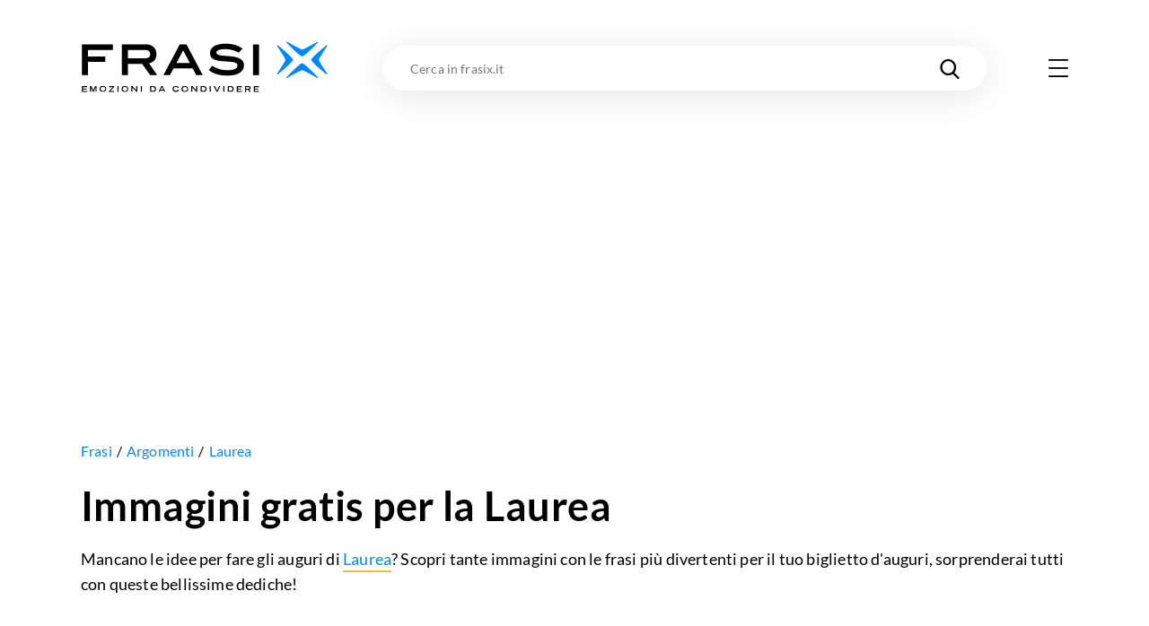

--- FILE ---
content_type: text/html; charset=utf-8
request_url: https://frasix.it/frasi/argomenti/laurea/tutte-le-immagini
body_size: 24636
content:
<!DOCTYPE html><html lang="it"><head><meta charSet="utf-8"/><meta name="viewport" content="width=device-width"/><meta property="fb:app_id" content="1740793402730665"/><meta property="og:type" content="article"/><meta property="og:locale" content="it_IT"/><meta property="og:site_name" content="FrasiX"/><link rel="apple-touch-icon" sizes="180x180" href="/favicons/apple-touch-icon.png"/><link rel="icon" type="image/png" sizes="32x32" href="/favicons/favicon-32x32.png"/><link rel="icon" type="image/png" sizes="16x16" href="/favicons/favicon-16x16.png"/><link rel="manifest" href="/site.webmanifest.json"/><link rel="mask-icon" href="/favicons/safari-pinned-tab.svg" color="#0289fb"/><meta name="msapplication-TileColor" content="#0289fb"/><meta name="msapplication-TileImage" content="/favicons/mstile-144x144.png"/><meta name="theme-color" content="#0289fb"/><title>Congratulazioni per la Laurea! 100+ immagini di auguri da scaricare</title><meta name="robots" content="index,follow"/><meta name="googlebot" content="index,follow"/><meta name="description" content="Mancano idee per fare gli auguri di Laurea? Scopri tantissime immagini e dediche divertenti da scrivere sul tuo biglietto e sorprendi tutti i tuoi amici."/><meta property="og:title" content="Congratulazioni per la Laurea! 100+ immagini di auguri da scaricare"/><meta property="og:description" content="Mancano idee per fare gli auguri di Laurea? Scopri tantissime immagini e dediche divertenti da scrivere sul tuo biglietto e sorprendi tutti i tuoi amici."/><meta property="og:url" content="https://frasix.it/frasi/argomenti/laurea/tutte-le-immagini"/><link rel="canonical" href="https://frasix.it/frasi/argomenti/laurea/tutte-le-immagini"/><script type="application/ld+json">{
    "@context": "https://schema.org",
    "@type": "BreadcrumbList",
    "itemListElement": [
      {
        "@type": "ListItem",
        "position": 1,
        "item": {
          "@id": "https://frasix.it/frasi",
          "name": "Frasi"
        }
      },{
        "@type": "ListItem",
        "position": 2,
        "item": {
          "@id": "https://frasix.it/frasi/argomenti",
          "name": "Argomenti"
        }
      },{
        "@type": "ListItem",
        "position": 3,
        "item": {
          "@id": "https://frasix.it/frasi/argomenti/laurea",
          "name": "Laurea"
        }
      }
     ]
  }</script><meta name="next-head-count" content="23"/><link rel="preconnect" href="https://www.googletagmanager.com"/><link rel="dns-prefetch" href="https://www.googletagmanager.com"/><link rel="preconnect" href="https://cdn.frasix.it"/><link rel="dns-prefetch" href="https://cdn.frasix.it"/><link rel="preload" href="/fonts/lato-regular-webfont.woff2" as="font" type="font/woff2" crossorigin=""/><link rel="preload" href="/fonts/lato-italic-webfont.woff2" as="font" type="font/woff2" crossorigin=""/><link rel="preload" href="/fonts/lato-bold-webfont.woff2" as="font" type="font/woff2" crossorigin=""/><link rel="preload" href="/fonts/lato-bolditalic-webfont.woff2" as="font" type="font/woff2" crossorigin=""/><link rel="preload" href="/fonts/lato-black-webfont.woff2" as="font" type="font/woff2" crossorigin=""/><link rel="preload" href="/fonts/fontello.woff2?884614" as="font" type="font/woff2" crossorigin=""/><script id="google-tag-manager" data-nscript="beforeInteractive">
                (function(w,d,s,l,i){w[l]=w[l]||[];w[l].push({'gtm.start':
                new Date().getTime(),event:'gtm.js'});var f=d.getElementsByTagName(s)[0],
                j=d.createElement(s),dl=l!='dataLayer'?'&l='+l:'';j.async=true;j.src=
                'https://www.googletagmanager.com/gtm.js?id='+i+dl;f.parentNode.insertBefore(j,f);
                })(window,document,'script','dataLayer','GTM-WX9ZHR6V');
            </script><link rel="preload" href="/_next/static/css/a2fec7097d6ef13f.css" as="style"/><link rel="stylesheet" href="/_next/static/css/a2fec7097d6ef13f.css" data-n-g=""/><noscript data-n-css=""></noscript><script defer="" nomodule="" src="/_next/static/chunks/polyfills-c67a75d1b6f99dc8.js"></script><script src="/_next/static/chunks/webpack-193c42710e248047.js" defer=""></script><script src="/_next/static/chunks/framework-f44ba79936f400b5.js" defer=""></script><script src="/_next/static/chunks/main-5e8b8fd23357a67c.js" defer=""></script><script src="/_next/static/chunks/pages/_app-8354fc6f31623054.js" defer=""></script><script src="/_next/static/chunks/6150-80f7f6754ce024b3.js" defer=""></script><script src="/_next/static/chunks/5675-16969844b125457f.js" defer=""></script><script src="/_next/static/chunks/5196-019a6bd3412363fd.js" defer=""></script><script src="/_next/static/chunks/152-7211663bc7591be7.js" defer=""></script><script src="/_next/static/chunks/5684-6b590dae7efd7a58.js" defer=""></script><script src="/_next/static/chunks/3315-da453e70c1118877.js" defer=""></script><script src="/_next/static/chunks/6993-dc172fe3634201c8.js" defer=""></script><script src="/_next/static/chunks/pages/frasi/argomenti/%5BtopicSlug%5D/tutte-le-immagini-075a5c1156eb4048.js" defer=""></script><script src="/_next/static/aZlY2Lel98b4-HuO2Evl6/_buildManifest.js" defer=""></script><script src="/_next/static/aZlY2Lel98b4-HuO2Evl6/_ssgManifest.js" defer=""></script><style id="__jsx-3176112667">@charset "UTF-8";:root{--color-primary:#0289fb;--color-primary-darker:#02124b;--color-secondary:#f5bc43;--color-tertiary:#4fc871;--color-tertiary-darker:#36ae58;--color-grey:#e9e9e9;--container:1140px;--container-max:1320px;--container-padding:15px;--cubic-easing:cubic-bezier(0.86,0,0.07,1);--box-shadow:0 1px 5px 0 rgba(0,0,0,0.1);--box-shadow-max:0px 5px 40px 0 rgba(0,0,0,0.1);--border-radius:10px;--background-placeholder:#ddd;--margin:30px;--margin-max:55px;--column-dx:330px;}@media only screen and (min-width:768px){:root{--container-padding:20px;--margin:45px;--margin-max:85px;}}@media only screen and (min-width:980px){:root{--margin:60px;--margin-max:125px;}}html{font-size:100%;-webkit-font-smoothing:antialiased;-moz-osx-font-smoothing:grayscale;-ms-text-size-adjust:100%;-webkit-text-size-adjust:100%;}html.no-scroll{overflow:hidden;}body{color:#000;font-family:"Lato Regular",sans-serif;min-height:100vh;min-height:-webkit-fill-available;min-width:320px;margin:0 auto;-webkit-font-smoothing:antialiased;-moz-osx-font-smoothing:grayscale;}html.no-scroll body{overflow:hidden;}body:not(.body--withskin){overflow-x:hidden;}body.body--withskin{--container-max:1100px;margin-left:auto;margin-right:auto;max-width:1100px;}@media only screen and (min-width:1281px){body.body--withskin{margin-top:120px;}}body.body--withskin #gpt-slot-1,body.body--withskin main,body.body--withskin #__next{background-color:#fff;}::-moz-selection{background:#b3d4fc;text-shadow:none;}::selection{background:#b3d4fc;text-shadow:none;}hr{display:block;height:1px;border:0;border-top:1px solid #ccc;margin:1em 0;padding:0;}audio,canvas,iframe,img,svg,video{vertical-align:middle;}fieldset{border:0;margin:0;padding:0;}a[href],button{touch-action:manipulation;}a{-webkit-text-decoration:none;text-decoration:none;color:inherit;}input::-moz-focus-inner{border:0;}ul{list-style-type:none;padding:0;margin:0;}h1,h2,h3,h4,h5,h6,figure{font-weight:400;margin:0;}b,strong{font-weight:400;}*,*:before,*:after{box-sizing:border-box;}img{image-orientation:from-image;-ms-interpolation-mode:bicubic;}input,select,textarea,button{font-family:"Lato Regular",sans-serif;}textarea{box-sizing:border-box;resize:vertical;}table{border-collapse:collapse;border-spacing:0;}button{padding:0;-webkit-appearance:none;-moz-appearance:none;-webkit-appearance:none;-moz-appearance:none;appearance:none;border:0;border-radius:0;background:transparent;line-height:1;cursor:pointer;}button:focus{outline:none;}[class^=icon-]:before,[class*=" icon-"]:before{margin:0;width:auto;}.visuallyhidden{border:0;-webkit-clip:rect(0 0 0 0);clip:rect(0 0 0 0);height:1px;margin:-1px;overflow:hidden;padding:0;position:absolute;width:1px;}.visuallyhidden.focusable:active,.visuallyhidden.focusable:focus{-webkit-clip:auto;clip:auto;height:auto;margin:0;overflow:visible;position:static;width:auto;}.slider.swiper{display:-webkit-box;display:-webkit-flex;display:-ms-flexbox;display:flex;-webkit-flex-direction:column;-ms-flex-direction:column;flex-direction:column;position:static;}@media only screen and (max-width:767px){.slider.swiper{overflow:visible;}}.slider.swiper.swiper-horizontal .swiper-button-prev,.slider.swiper.swiper-horizontal .swiper-button-next,.slider.swiper.swiper-horizontal .swiper-pagination{opacity:1;}.slider.swiper .swiper-button-prev,.slider.swiper .swiper-button-next{background-color:#fff;border-radius:50%;box-shadow:0px 1px 30px 0 rgba(0,0,0,0.1);height:53px;margin-top:0;opacity:0;-webkit-transform:translateY(-50%);-ms-transform:translateY(-50%);transform:translateY(-50%);width:53px;}@media only screen and (max-width:1279px){.slider.swiper .swiper-button-prev,.slider.swiper .swiper-button-next{display:none;}}@media only screen and (min-width:1366px){.slider.swiper .swiper-button-prev,.slider.swiper .swiper-button-next{height:63px;width:63px;}}.slider.swiper .swiper-button-prev:after,.slider.swiper .swiper-button-next:after{color:#000;font-size:22px;-webkit-transition:color 0.3s ease;transition:color 0.3s ease;}@media only screen and (min-width:1366px){.slider.swiper .swiper-button-prev:after,.slider.swiper .swiper-button-next:after{font-size:27px;}}.slider.swiper .swiper-button-prev.swiper-button-disabled,.slider.swiper .swiper-button-next.swiper-button-disabled{display:none;}.no-touchevents .slider.swiper .swiper-button-prev:hover:after,.no-touchevents .slider.swiper .swiper-button-next:hover:after{color:var(--color-primary);}.slider.swiper .swiper-button-prev{left:0;-webkit-transform:translate(-50%,-50%);-ms-transform:translate(-50%,-50%);transform:translate(-50%,-50%);}.slider.swiper .swiper-button-prev:after{content:"\e803";font-family:"fontello";}.slider.swiper .swiper-button-next{right:0;-webkit-transform:translate(50%,-50%);-ms-transform:translate(50%,-50%);transform:translate(50%,-50%);}.slider.swiper .swiper-button-next:after{content:"\e804";font-family:"fontello";}.slider.swiper .swiper-pagination{opacity:0;}.slider.swiper .swiper-scrollbar{background-color:#ecebeb;border-radius:2px;height:3px;margin-top:15px;-webkit-order:5;-ms-flex-order:5;order:5;position:static;width:100%;}@media only screen and (max-width:767px){.slider.swiper .swiper-scrollbar{width:calc(100% + 25px);}}@media only screen and (min-width:1280px){.slider.swiper .swiper-scrollbar{display:none;}}.slider.swiper .swiper-scrollbar>.swiper-scrollbar-drag{background-color:var(--color-primary);height:100%;}.container{margin:0 auto;max-width:var(--container);width:100%;}.container.container--max{max-width:var(--container-max);}.container.container--withpadding{padding:0 var(--container-padding);}@media only screen and (min-width:1100px){.body--withskin .content__outofcontainer .container{max-width:calc(var(--container) - var(--container-padding) * 2);}}@media only screen and (min-width:1280px){.body--withskin .post__sticky .container{max-width:calc(var(--container) - var(--container-padding) * 4 - 15px);}}.page{padding-bottom:var(--margin-max);}@media only screen and (max-width:979px){.page__inner{margin:0 calc(var(--container-padding) * -1);overflow:hidden;padding:0 var(--container-padding) 5px;}}.page__header{margin-top:20px;position:relative;z-index:10;}@media only screen and (min-width:768px){.page__header{margin-top:30px;}}@media only screen and (min-width:980px){.page__header{margin-top:40px;}}@media only screen and (max-width:767px){.page__header.page__header--withillustration{margin-bottom:150px;}}@media only screen and (min-width:768px){.page__header.page__header--withillustration{min-height:150px;}}@media only screen and (min-width:768px){.page__header.page__header--withillustration h1,.page__header.page__header--withillustration .page__header-text{width:50%;}}@media only screen and (min-width:980px){.page__header.page__header--withillustration h1,.page__header.page__header--withillustration .page__header-text{width:43%;}}.page__header .page__header-image{border-radius:50%;display:inline-block;-webkit-flex-shrink:0;-ms-flex-negative:0;flex-shrink:0;height:60px;margin-right:15px;overflow:hidden;width:60px;}@media only screen and (min-width:768px){.page__header .page__header-image{height:80px;margin-right:25px;width:80px;}}.page__header h1{font-family:"Lato Bold",sans-serif;font-size:28px;-webkit-letter-spacing:0.28px;-moz-letter-spacing:0.28px;-ms-letter-spacing:0.28px;letter-spacing:0.28px;line-height:1.13;}@media only screen and (min-width:768px){.page__header h1{font-size:37px;-webkit-letter-spacing:0.37px;-moz-letter-spacing:0.37px;-ms-letter-spacing:0.37px;letter-spacing:0.37px;}}@media only screen and (min-width:980px){.page__header h1{font-size:45px;-webkit-letter-spacing:0.45px;-moz-letter-spacing:0.45px;-ms-letter-spacing:0.45px;letter-spacing:0.45px;}}.page__header h1 mark{background:none;color:var(--color-primary);}.page__header .button{margin-top:15px;}@media only screen and (min-width:768px){.page__header .button{margin-top:25px;}}.page__header-text{font-size:17px;-webkit-letter-spacing:0.17px;-moz-letter-spacing:0.17px;-ms-letter-spacing:0.17px;letter-spacing:0.17px;line-height:1.6;margin-top:15px;}@media only screen and (min-width:768px){.page__header-text{font-size:18px;-webkit-letter-spacing:0.18px;-moz-letter-spacing:0.18px;-ms-letter-spacing:0.18px;letter-spacing:0.18px;margin-top:20px;}}.page__body{margin-top:var(--margin);position:relative;z-index:5;}.page__columns{display:-webkit-box;display:-webkit-flex;display:-ms-flexbox;display:flex;}@media only screen and (max-width:979px){.page__columns{-webkit-flex-direction:column;-ms-flex-direction:column;flex-direction:column;}}.page__column--sx{padding-top:var(--margin);position:relative;width:100%;z-index:10;}@media only screen and (min-width:980px){.page__column--sx{-webkit-flex:0 0 auto;-ms-flex:0 0 auto;flex:0 0 auto;width:calc(100% - var(--column-dx));}}@media only screen and (min-width:980px){.page__column--sx:not(:only-child){padding-right:35px;}}@media only screen and (min-width:1280px){.page__column--sx:not(:only-child){padding-right:55px;}}.page--article .page__column--sx,.page--quote .page__column--sx{padding-top:20px;}@media only screen and (min-width:768px){.page--article .page__column--sx,.page--quote .page__column--sx{padding-top:30px;}}@media only screen and (min-width:980px){.page--article .page__column--sx,.page--quote .page__column--sx{padding-top:40px;}}.page__column--dx{-webkit-flex:0 0 auto;-ms-flex:0 0 auto;flex:0 0 auto;padding-top:var(--margin);}@media only screen and (max-width:979px){.page__column--dx{display:none;-webkit-order:-1;-ms-flex-order:-1;order:-1;}}@media only screen and (min-width:980px){.page__column--dx{width:var(--column-dx);}}@media only screen and (min-width:980px){.page__column--dx.is-sticky{-webkit-align-self:flex-start;-ms-flex-item-align:start;align-self:flex-start;position:-webkit-sticky;position:sticky;top:70px;}}.page--article .page__column--dx,.page--quote .page__column--dx{padding-top:20px;}@media only screen and (min-width:768px){.page--article .page__column--dx,.page--quote .page__column--dx{padding-top:30px;}}@media only screen and (min-width:980px){.page--article .page__column--dx,.page--quote .page__column--dx{padding-top:40px;}}.page__sentinel{height:5px;}.content__outofcolumn{background-color:#fff;width:calc(100vw - var(--container-padding) * 2);}@media only screen and (min-width:1140px){.content__outofcolumn{width:calc(var(--container) - var(--container-padding) * 2);}}@media only screen and (min-width:1100px){.body--withskin .content__outofcolumn{margin-left:calc(var(--container-padding) * -1);padding:0 var(--container-padding);}}@media only screen and (max-width:1139px){.content__outofcontainer{margin-left:calc(var(--container-padding) * -1);margin-right:calc(var(--container-padding) * -1);width:100vw;}}@media only screen and (min-width:1140px){.content__outofcontainer{left:50%;max-width:var(--container-max);position:relative;-webkit-transform:translateX(-50%);-ms-transform:translateX(-50%);transform:translateX(-50%);width:100vw;}}.content__outofcontainer+.button{padding-top:15px;}@media only screen and (min-width:768px){.content__outofcontainer+.button{padding-top:30px;}}@media only screen and (max-width:1319px){.content__outofcontainer>div>div{border-radius:0 !important;}}.section:not(:first-child){margin-top:var(--margin);}.content__inner .section{margin:var(--margin) 0;}.content__inner .section:first-child{margin-top:0;}.content__inner .section:last-child{margin-bottom:0;}.section__header{margin-bottom:20px;}@media only screen and (min-width:768px){.section__header{margin-bottom:35px;}}.section__header.section__header--withillustration{margin-bottom:0;margin-top:var(--margin-max);max-width:230px;min-height:180px;}@media only screen and (min-width:768px){.section__header.section__header--withillustration{max-width:300px;min-height:130px;}}@media only screen and (min-width:980px){.section__header.section__header--withillustration{max-width:345px;min-height:150px;}}@media only screen and (min-width:1280px){.section__header.section__header--withillustration{max-width:360px;}}.section__header h2,.section__header h3{font-family:"Lato Bold",sans-serif;font-size:23px;-webkit-letter-spacing:0.23px;-moz-letter-spacing:0.23px;-ms-letter-spacing:0.23px;letter-spacing:0.23px;line-height:1.17;}@media only screen and (min-width:768px){.section__header h2,.section__header h3{font-size:29px;-webkit-letter-spacing:0.29px;-moz-letter-spacing:0.29px;-ms-letter-spacing:0.29px;letter-spacing:0.29px;}}@media only screen and (min-width:980px){.section__header h2,.section__header h3{font-size:35px;-webkit-letter-spacing:0.35px;-moz-letter-spacing:0.35px;-ms-letter-spacing:0.35px;letter-spacing:0.35px;}}.section__header h2 mark,.section__header h3 mark{background:none;color:var(--color-primary);-webkit-transition:color 0.3s ease;transition:color 0.3s ease;}.no-touchevents .section__header h2 a:hover mark,.no-touchevents .section__header h3 a:hover mark{color:var(--color-primary-darker);}.section__header h2 span,.section__header h3 span{font-family:"Lato Regular",sans-serif;font-size:15px;-webkit-letter-spacing:0.15px;-moz-letter-spacing:0.15px;-ms-letter-spacing:0.15px;letter-spacing:0.15px;}@media only screen and (min-width:768px){.section__header h2 span,.section__header h3 span{font-size:19px;-webkit-letter-spacing:0.19px;-moz-letter-spacing:0.19px;-ms-letter-spacing:0.19px;letter-spacing:0.19px;}}@media only screen and (min-width:980px){.section__header h2 span,.section__header h3 span{font-size:25px;-webkit-letter-spacing:0.25px;-moz-letter-spacing:0.25px;-ms-letter-spacing:0.25px;letter-spacing:0.25px;}}.section__slider{position:relative;}.section__slider>.button{padding-top:15px;position:relative;z-index:10;}@media only screen and (min-width:768px){.section__slider>.button{padding-top:30px;}}.page--static .rich-txt>.rich-txt__section{margin-top:var(--margin);}.rich-txt p a:not([class*=icon-]),.rich-txt>ul a:not([class*=icon-]),.rich-txt>.rich-txt__section>ul a:not([class*=icon-]),.rich-txt>ol a:not([class*=icon-]),.rich-txt>.rich-txt__section>ol a:not([class*=icon-]),.rich-txt h2 a:not([class*=icon-]),.rich-txt h3 a:not([class*=icon-]),.rich-txt h4 a:not([class*=icon-]),.rich-txt table a:not([class*=icon-]){border-bottom:2px solid var(--color-secondary);color:var(--color-primary);padding-bottom:1px;-webkit-text-decoration:underline;text-decoration:underline;-webkit-transition:opacity 0.3s ease;transition:opacity 0.3s ease;}.rich-txt p a:not([class*=icon-]):not([class*=icon-]),.rich-txt>ul a:not([class*=icon-]):not([class*=icon-]),.rich-txt>.rich-txt__section>ul a:not([class*=icon-]):not([class*=icon-]),.rich-txt>ol a:not([class*=icon-]):not([class*=icon-]),.rich-txt>.rich-txt__section>ol a:not([class*=icon-]):not([class*=icon-]),.rich-txt h2 a:not([class*=icon-]):not([class*=icon-]),.rich-txt h3 a:not([class*=icon-]):not([class*=icon-]),.rich-txt h4 a:not([class*=icon-]):not([class*=icon-]),.rich-txt table a:not([class*=icon-]):not([class*=icon-]){-webkit-text-decoration:none;text-decoration:none;}.no-touchevents .rich-txt p a:not([class*=icon-]):hover,.no-touchevents .rich-txt>ul a:not([class*=icon-]):hover,.no-touchevents .rich-txt>.rich-txt__section>ul a:not([class*=icon-]):hover,.no-touchevents .rich-txt>ol a:not([class*=icon-]):hover,.no-touchevents .rich-txt>.rich-txt__section>ol a:not([class*=icon-]):hover,.no-touchevents .rich-txt h2 a:not([class*=icon-]):hover,.no-touchevents .rich-txt h3 a:not([class*=icon-]):hover,.no-touchevents .rich-txt h4 a:not([class*=icon-]):hover,.no-touchevents .rich-txt table a:not([class*=icon-]):hover{opacity:0.7;}@media only screen and (min-width:768px){.rich-txt p a:not([class*=icon-]),.rich-txt>ul a:not([class*=icon-]),.rich-txt>.rich-txt__section>ul a:not([class*=icon-]),.rich-txt>ol a:not([class*=icon-]),.rich-txt>.rich-txt__section>ol a:not([class*=icon-]),.rich-txt h2 a:not([class*=icon-]),.rich-txt h3 a:not([class*=icon-]),.rich-txt h4 a:not([class*=icon-]),.rich-txt table a:not([class*=icon-]){padding-bottom:2px;}}.rich-txt p a[class*=icon-],.rich-txt>ul a[class*=icon-],.rich-txt>.rich-txt__section>ul a[class*=icon-],.rich-txt>ol a[class*=icon-],.rich-txt>.rich-txt__section>ol a[class*=icon-],.rich-txt h2 a[class*=icon-],.rich-txt h3 a[class*=icon-],.rich-txt h4 a[class*=icon-],.rich-txt table a[class*=icon-]{color:var(--color-primary);-webkit-transition:color 0.3s ease;transition:color 0.3s ease;}.no-touchevents .rich-txt p a[class*=icon-]:hover,.no-touchevents .rich-txt>ul a[class*=icon-]:hover,.no-touchevents .rich-txt>.rich-txt__section>ul a[class*=icon-]:hover,.no-touchevents .rich-txt>ol a[class*=icon-]:hover,.no-touchevents .rich-txt>.rich-txt__section>ol a[class*=icon-]:hover,.no-touchevents .rich-txt h2 a[class*=icon-]:hover,.no-touchevents .rich-txt h3 a[class*=icon-]:hover,.no-touchevents .rich-txt h4 a[class*=icon-]:hover,.no-touchevents .rich-txt table a[class*=icon-]:hover{color:var(--color-primary-darker);}.rich-txt p i,.rich-txt>ul i,.rich-txt>.rich-txt__section>ul i,.rich-txt>ol i,.rich-txt>.rich-txt__section>ol i,.rich-txt h2 i,.rich-txt h3 i,.rich-txt h4 i,.rich-txt table i{font-family:"Lato Italic",sans-serif;}.rich-txt p i strong,.rich-txt>ul i strong,.rich-txt>.rich-txt__section>ul i strong,.rich-txt>ol i strong,.rich-txt>.rich-txt__section>ol i strong,.rich-txt h2 i strong,.rich-txt h3 i strong,.rich-txt h4 i strong,.rich-txt table i strong{font-family:"Lato Bold Italic",sans-serif;}.rich-txt p strong,.rich-txt>ul strong,.rich-txt>.rich-txt__section>ul strong,.rich-txt>ol strong,.rich-txt>.rich-txt__section>ol strong,.rich-txt h2 strong,.rich-txt h3 strong,.rich-txt h4 strong,.rich-txt table strong{font-family:"Lato Bold",sans-serif;}.rich-txt p strong i,.rich-txt>ul strong i,.rich-txt>.rich-txt__section>ul strong i,.rich-txt>ol strong i,.rich-txt>.rich-txt__section>ol strong i,.rich-txt h2 strong i,.rich-txt h3 strong i,.rich-txt h4 strong i,.rich-txt table strong i{font-family:"Lato Bold Italic",sans-serif;}.rich-txt p mark,.rich-txt>ul mark,.rich-txt>.rich-txt__section>ul mark,.rich-txt>ol mark,.rich-txt>.rich-txt__section>ol mark,.rich-txt h2 mark,.rich-txt h3 mark,.rich-txt h4 mark,.rich-txt table mark{background-color:var(--color-secondary);padding:0 2px;}.rich-txt p u,.rich-txt>ul u,.rich-txt>.rich-txt__section>ul u,.rich-txt>ol u,.rich-txt>.rich-txt__section>ol u,.rich-txt h2 u,.rich-txt h3 u,.rich-txt h4 u,.rich-txt table u{box-shadow:inset 0 -3px var(--color-primary);-webkit-text-decoration:none;text-decoration:none;}.rich-txt p:first-child{margin-top:0;}.rich-txt p:last-child{margin-bottom:0;}.rich-txt p+ul,.rich-txt p+ol{margin-top:-0.6em;}.rich-txt p>a[class*=icon-]:not(:last-of-type){margin-right:25px;}@media only screen and (min-width:768px){.rich-txt p>a[class*=icon-]:not(:last-of-type){margin-right:35px;}}.rich-txt>ul,.rich-txt>.rich-txt__section>ul,.rich-txt>ol,.rich-txt>.rich-txt__section>ol{margin-left:0;padding-left:1em;}.rich-txt>ul ul,.rich-txt>ul ol,.rich-txt>.rich-txt__section>ul ul,.rich-txt>.rich-txt__section>ul ol,.rich-txt>ol ul,.rich-txt>ol ol,.rich-txt>.rich-txt__section>ol ul,.rich-txt>.rich-txt__section>ol ol{padding-left:1em;}.rich-txt>ul ul ul,.rich-txt>ul ul ol,.rich-txt>ul ol ul,.rich-txt>ul ol ol,.rich-txt>.rich-txt__section>ul ul ul,.rich-txt>.rich-txt__section>ul ul ol,.rich-txt>.rich-txt__section>ul ol ul,.rich-txt>.rich-txt__section>ul ol ol,.rich-txt>ol ul ul,.rich-txt>ol ul ol,.rich-txt>ol ol ul,.rich-txt>ol ol ol,.rich-txt>.rich-txt__section>ol ul ul,.rich-txt>.rich-txt__section>ol ul ol,.rich-txt>.rich-txt__section>ol ol ul,.rich-txt>.rich-txt__section>ol ol ol{padding-left:2em;}.rich-txt>ul,.rich-txt>.rich-txt__section>ul{list-style:disc;}.rich-txt>ul ul,.rich-txt>.rich-txt__section>ul ul{list-style:circle;}.rich-txt>ul ol,.rich-txt>.rich-txt__section>ul ol{list-style:decimal;}.rich-txt>ol ul,.rich-txt>.rich-txt__section>ol ul{list-style:disc;}.rich-txt>ol ol,.rich-txt>.rich-txt__section>ol ol{list-style:lower-latin;}.rich-txt>h2,.rich-txt .rich-txt__section>h2,.rich-txt>h3,.rich-txt .rich-txt__section>h3,.rich-txt>h4,.rich-txt .rich-txt__section>h4{font-family:"Lato Bold",sans-serif;}.rich-txt>h2,.rich-txt .rich-txt__section>h2{font-size:21px;-webkit-letter-spacing:0.21px;-moz-letter-spacing:0.21px;-ms-letter-spacing:0.21px;letter-spacing:0.21px;}@media only screen and (min-width:768px){.rich-txt>h2,.rich-txt .rich-txt__section>h2{font-size:25px;-webkit-letter-spacing:0.25px;-moz-letter-spacing:0.25px;-ms-letter-spacing:0.25px;letter-spacing:0.25px;}}.rich-txt>h3,.rich-txt .rich-txt__section>h3,.rich-txt>h4,.rich-txt .rich-txt__section>h4{font-size:18px;-webkit-letter-spacing:0.18px;-moz-letter-spacing:0.18px;-ms-letter-spacing:0.18px;letter-spacing:0.18px;}.rich-txt>img{display:block;height:auto;max-width:100%;}.rich-txt .video__wrapper{border-radius:var(--border-radius);height:0;overflow:hidden;padding-bottom:56.25%;position:relative;}.rich-txt .video__wrapper iframe{height:100%;left:0;position:absolute;top:0;width:100%;}.rich-txt .table__wrapper{margin:1em 0;}@media only screen and (max-width:767px){.rich-txt .table__wrapper{overflow-y:auto;position:relative;}}.rich-txt table{border:1px solid var(--color-primary);width:100%;}.rich-txt table th,.rich-txt table td{padding:10px;}@media only screen and (min-width:768px){.rich-txt table th,.rich-txt table td{padding:10px 15px;}}.rich-txt table th{background-color:var(--color-primary);border-right-color:var(--color-primary);color:#fff;text-align:left;}@media only screen and (max-width:767px){.rich-txt table th{font-size:16px;line-height:1.2;}}.rich-txt table td{vertical-align:top;}@media only screen and (max-width:767px){.rich-txt table td{font-size:14px;line-height:1;}}.rich-txt table td:first-child,.rich-txt table td:last-child{width:100px;}@media only screen and (min-width:768px){.rich-txt table td:first-child,.rich-txt table td:last-child{width:250px;}}.banner{margin:calc(var(--margin) - 10px) 0 0;min-height:310px;padding:20px 0 5px;position:relative;width:100%;}@media only screen and (min-width:768px){.banner{padding:20px 0;}}.banner:not(.banner--incontent):before,.banner.banner--incontent>div:before{color:#bcbfc5;content:"Pubblicità";display:block;font-family:"Lato Bold",sans-serif;font-size:8px;-webkit-letter-spacing:0.24px;-moz-letter-spacing:0.24px;-ms-letter-spacing:0.24px;letter-spacing:0.24px;position:absolute;text-align:center;text-transform:uppercase;top:6px;width:100%;}@media only screen and (max-width:979px){.banner.banner--incontent{left:50%;margin-left:-50vw;position:relative;width:100vw;}}.banner.banner--incontent{min-height:480px;padding:0;}.banner.banner--incontent>div{display:-webkit-box;display:-webkit-flex;display:-ms-flexbox;display:flex;-webkit-box-pack:center;-webkit-justify-content:center;-ms-flex-pack:center;justify-content:center;padding:20px 0 5px;position:-webkit-sticky;position:sticky;top:80px;z-index:80;}@media only screen and (min-width:768px){.banner.banner--incontent>div{padding:20px 0;top:110px;}}.page__column--dx .banner:first-child{margin-top:0;}.page__column--dx .banner:last-child{margin-bottom:0;}.page:not(.page--home) .banner:first-child{margin-top:0;}</style><style id="__jsx-69447177">.logo.jsx-69447177{-webkit-flex-shrink:0;-ms-flex-negative:0;flex-shrink:0;}@media only screen and (min-width:768px){.logo.logo--menu.jsx-69447177{display:none;}}.logo.jsx-69447177 img.jsx-69447177{display:block;height:auto;width:170px;}@media only screen and (min-width:768px){.logo.jsx-69447177 img.jsx-69447177{width:200px;}}@media only screen and (min-width:980px){.logo.jsx-69447177 img.jsx-69447177{width:276px;}}</style><style id="__jsx-2668951041">.searchinput.jsx-2668951041{background-color:#fff;height:40px;position:relative;width:100%;}@media only screen and (max-width:767px){.searchinput.jsx-2668951041{margin-top:20px;-webkit-order:3;-ms-flex-order:3;order:3;}}@media only screen and (min-width:768px){.searchinput.jsx-2668951041{height:45px;margin:0 45px 0 40px;}}@media only screen and (min-width:980px){.searchinput.jsx-2668951041{height:50px;margin:0 65px 0 60px;}}.search__box .searchinput.jsx-2668951041{margin:0;}.searchinput.jsx-2668951041>form.jsx-2668951041{height:100%;}.searchinput.jsx-2668951041 [type=search].jsx-2668951041{border:1px solid transparent;border-radius:25px;box-shadow:0px 6px 40px 0 rgba(0,0,0,0.1);font-family:"Lato Bold",sans-serif;font-size:12px;height:40px;-webkit-letter-spacing:0.12px;-moz-letter-spacing:0.12px;-ms-letter-spacing:0.12px;letter-spacing:0.12px;padding:0 40px 0 15px;position:relative;-webkit-transition:all 0.3s ease;transition:all 0.3s ease;-webkit-appearance:none;width:100%;z-index:15;}@media only screen and (min-width:768px){.searchinput.jsx-2668951041 [type=search].jsx-2668951041{font-size:14px;height:45px;-webkit-letter-spacing:0.14px;-moz-letter-spacing:0.14px;-ms-letter-spacing:0.14px;letter-spacing:0.14px;padding:0 55px 0 25px;}}@media only screen and (min-width:980px){.searchinput.jsx-2668951041 [type=search].jsx-2668951041{height:50px;padding:0 80px 0 30px;}}.search__box .searchinput.jsx-2668951041 [type=search].jsx-2668951041{border:none;border-radius:0;box-shadow:none;font-size:19px;-webkit-letter-spacing:0.19px;-moz-letter-spacing:0.19px;-ms-letter-spacing:0.19px;letter-spacing:0.19px;}@media only screen and (min-width:768px){.search__box .searchinput.jsx-2668951041 [type=search].jsx-2668951041{font-size:25px;-webkit-letter-spacing:0.25px;-moz-letter-spacing:0.25px;-ms-letter-spacing:0.25px;letter-spacing:0.25px;}}.search__box .searchinput.jsx-2668951041 [type=search]:focus.jsx-2668951041{box-shadow:none;}.searchinput.jsx-2668951041 [type=search]:focus.jsx-2668951041{border-color:var(--color-primary);box-shadow:0px 6px 40px 0 rgba(2,137,251,0.1);outline:none;}.searchinput.jsx-2668951041 [type=search]:focus.jsx-2668951041+button.jsx-2668951041{color:var(--color-primary);}.searchinput.jsx-2668951041 [type=search].jsx-2668951041::-webkit-input-placeholder{font-family:"Lato Regular",sans-serif;}.searchinput.jsx-2668951041 [type=search].jsx-2668951041:-ms-input-placeholder{font-family:"Lato Regular",sans-serif;}.searchinput.jsx-2668951041 [type=search].jsx-2668951041::-webkit-input-placeholder{font-family:"Lato Regular",sans-serif;}.searchinput.jsx-2668951041 [type=search].jsx-2668951041::-moz-placeholder{font-family:"Lato Regular",sans-serif;}.searchinput.jsx-2668951041 [type=search].jsx-2668951041:-ms-input-placeholder{font-family:"Lato Regular",sans-serif;}.searchinput.jsx-2668951041 [type=search].jsx-2668951041::placeholder{font-family:"Lato Regular",sans-serif;}.searchinput.jsx-2668951041 button.jsx-2668951041{background-color:#fff;border-radius:25px;color:#000;font-size:16px;height:calc(100% - 2px);position:absolute;right:2px;top:50%;-webkit-transform:translateY(-50%);-ms-transform:translateY(-50%);transform:translateY(-50%);-webkit-transition:color 0.3s ease;transition:color 0.3s ease;width:40px;z-index:15;}@media only screen and (min-width:768px){.searchinput.jsx-2668951041 button.jsx-2668951041{font-size:18px;right:5px;width:55px;}}@media only screen and (min-width:980px){.searchinput.jsx-2668951041 button.jsx-2668951041{font-size:22px;right:1px;width:80px;}}.searchinput.jsx-2668951041 button.jsx-2668951041:before{position:relative;top:1px;}.searchinput__box.jsx-2668951041{background-color:#fff;border-radius:25px;box-shadow:0px 6px 40px 0 rgba(0,0,0,0.1);display:none;font-size:12px;left:0;-webkit-letter-spacing:0.12px;-moz-letter-spacing:0.12px;-ms-letter-spacing:0.12px;letter-spacing:0.12px;padding:40px 15px 0;position:absolute;top:0;width:100%;z-index:10;}@media only screen and (min-width:768px){.searchinput__box.jsx-2668951041{font-size:16px;-webkit-letter-spacing:0.16px;-moz-letter-spacing:0.16px;-ms-letter-spacing:0.16px;letter-spacing:0.16px;padding:45px 25px 0;}}@media only screen and (min-width:980px){.searchinput__box.jsx-2668951041{padding:50px 30px 0;}}.searchinput__box.is-open.jsx-2668951041{display:block;}.searchinput__box.is-open.jsx-2668951041~input.jsx-2668951041{border:none;box-shadow:none;}.searchinput__box.is-open.jsx-2668951041~input.jsx-2668951041:focus{box-shadow:none;}.searchinput__box.jsx-2668951041 ul.jsx-2668951041{border-top:1px solid #e6e8ed;max-height:200px;padding:15px 0 25px;overflow-y:auto;}@media only screen and (min-width:768px){.searchinput__box.jsx-2668951041 ul.jsx-2668951041{max-height:300px;padding:20px 0 30px;}}@media only screen and (min-width:980px){.searchinput__box.jsx-2668951041 ul.jsx-2668951041{padding:30px 0 40px;}}.searchinput__box.jsx-2668951041 ul.jsx-2668951041 li.jsx-2668951041:not(:last-child){margin-bottom:10px;}@media only screen and (min-width:768px){.searchinput__box.jsx-2668951041 ul.jsx-2668951041 li.jsx-2668951041:not(:last-child){margin-bottom:20px;}}.searchinput__box.jsx-2668951041 ul.jsx-2668951041 li.jsx-2668951041 a.jsx-2668951041{-webkit-transition:color 0.3s ease;transition:color 0.3s ease;}.no-touchevents .searchinput__box.jsx-2668951041 ul.jsx-2668951041 li.jsx-2668951041 a.jsx-2668951041:hover{color:var(--color-primary);}</style><style id="__jsx-3312070947">.header.jsx-3312070947{background-color:#fff;-webkit-flex-shrink:0;-ms-flex-negative:0;flex-shrink:0;padding:15px 0;position:relative;z-index:82;}@media only screen and (min-width:768px){.header.jsx-3312070947{padding:30px 0;}}@media only screen and (min-width:980px){.header.jsx-3312070947{padding:45px 0;}}.header.jsx-3312070947>div.jsx-3312070947{-webkit-align-items:center;-webkit-box-align:center;-ms-flex-align:center;align-items:center;display:-webkit-box;display:-webkit-flex;display:-ms-flexbox;display:flex;height:100%;-webkit-box-pack:justify;-webkit-justify-content:space-between;-ms-flex-pack:justify;justify-content:space-between;}@media only screen and (max-width:767px){.header.jsx-3312070947>div.jsx-3312070947{-webkit-flex-wrap:wrap;-ms-flex-wrap:wrap;flex-wrap:wrap;}}.header__burger.jsx-3312070947{-webkit-align-items:center;-webkit-box-align:center;-ms-flex-align:center;align-items:center;display:-webkit-box;display:-webkit-flex;display:-ms-flexbox;display:flex;-webkit-flex-shrink:0;-ms-flex-negative:0;flex-shrink:0;font-size:17px;height:30px;-webkit-box-pack:center;-webkit-justify-content:center;-ms-flex-pack:center;justify-content:center;margin-right:-7px;-webkit-transition:color 0.3s ease;transition:color 0.3s ease;width:30px;}@media only screen and (min-width:768px){.header__burger.jsx-3312070947{font-size:22px;margin-right:-4px;}}.no-touchevents .header__burger.jsx-3312070947:hover{color:var(--color-primary);}</style><style id="__jsx-89954102">.header__sticky.jsx-89954102{-webkit-align-items:center;-webkit-box-align:center;-ms-flex-align:center;align-items:center;display:-webkit-box;display:-webkit-flex;display:-ms-flexbox;display:flex;position:fixed;right:var(--container-padding);top:25px;-webkit-transition:z-index 0s ease 0.3s;transition:z-index 0s ease 0.3s;z-index:79;}@media only screen and (min-width:768px){.header__sticky.jsx-89954102{top:40px;}}@media only screen and (min-width:1140px){.header__sticky.jsx-89954102{right:calc(50% - var(--container) / 2 + var(--container-padding));}}.header__sticky.is-active.jsx-89954102 .header__sticky-button.jsx-89954102{-webkit-transform:translateY(0);-ms-transform:translateY(0);transform:translateY(0);}.header__sticky.is-open.jsx-89954102{-webkit-transition:z-index 0s ease 0s;transition:z-index 0s ease 0s;z-index:81;}.header__sticky.is-open.jsx-89954102 .header__sticky-button.icon-search.jsx-89954102{background-color:var(--color-primary);color:#fff;}.no-touchevents .header__sticky.is-open.jsx-89954102 .header__sticky-button.icon-search.jsx-89954102:hover{color:#fff;}.header__sticky.is-open.jsx-89954102 .header__sticky-button.icon-search.jsx-89954102+button.jsx-89954102{opacity:0;pointer-events:none;}.header__sticky-button.jsx-89954102{-webkit-align-items:center;-webkit-box-align:center;-ms-flex-align:center;align-items:center;background-color:#fff;border:3px solid #fff;border-radius:50%;box-shadow:-1.7px 1px 60px 0 rgba(0,0,0,0.15);display:-webkit-box;display:-webkit-flex;display:-ms-flexbox;display:flex;font-size:18px;height:46px;-webkit-box-pack:center;-webkit-justify-content:center;-ms-flex-pack:center;justify-content:center;-webkit-transform:translateY(-200%);-ms-transform:translateY(-200%);transform:translateY(-200%);-webkit-transition:background-color 0.3s ease,color 0.3s ease,-webkit-transform 0.3s ease,opacity 0.3s ease;-webkit-transition:background-color 0.3s ease,color 0.3s ease,transform 0.3s ease,opacity 0.3s ease;transition:background-color 0.3s ease,color 0.3s ease,transform 0.3s ease,opacity 0.3s ease;width:46px;}@media only screen and (min-width:768px){.header__sticky-button.jsx-89954102{border:5px solid #fff;font-size:22px;height:60px;width:60px;}}.header__sticky-button.jsx-89954102:not(:last-child){margin-right:15px;}@media only screen and (min-width:768px){.header__sticky-button.jsx-89954102:not(:last-child){margin-right:30px;}}.header__sticky-button.jsx-89954102:first-child{-webkit-transition-delay:0.1s;transition-delay:0.1s;}.no-touchevents .header__sticky-button.jsx-89954102:hover{color:var(--color-primary);}.search__box.jsx-89954102{-webkit-backface-visibility:hidden;backface-visibility:hidden;background-color:#fff;height:100vh;height:-webkit-fill-available;left:0;opacity:0;overflow:hidden;padding:95px 0 100px;position:fixed;top:0;-webkit-transition:opacity 0.3s ease,visibility 0.3s ease,z-index 0s ease 0.3s;transition:opacity 0.3s ease,visibility 0.3s ease,z-index 0s ease 0.3s;visibility:hidden;width:100%;z-index:-79;}@media only screen and (min-width:768px){.search__box.jsx-89954102{padding:145px 0 100px;}}.search__box.is-open.jsx-89954102{-webkit-backface-visibility:visible;backface-visibility:visible;opacity:1;-webkit-transition:opacity 0.3s ease,visibility 0.3s ease,z-index 0s ease 0s;transition:opacity 0.3s ease,visibility 0.3s ease,z-index 0s ease 0s;visibility:visible;z-index:79;}.search__box.jsx-89954102>div{border-top:1px solid var(--color-grey);height:100%;padding-top:25px;overflow-y:auto;}@media only screen and (min-width:768px){.search__box.jsx-89954102>div{padding-top:40px;}}.search__box-close.jsx-89954102{-webkit-align-items:center;-webkit-box-align:center;-ms-flex-align:center;align-items:center;border:3px solid var(--color-grey);border-radius:50%;bottom:30px;display:-webkit-box;display:-webkit-flex;display:-ms-flexbox;display:flex;font-size:11px;height:40px;-webkit-box-pack:center;-webkit-justify-content:center;-ms-flex-pack:center;justify-content:center;left:50%;position:absolute;-webkit-transform:translateX(-50%) translateY(calc(100% + 30px));-ms-transform:translateX(-50%) translateY(calc(100% + 30px));transform:translateX(-50%) translateY(calc(100% + 30px));-webkit-transition:background-color 0.3s ease,border-color 0.3s ease,color 0.3s ease,-webkit-transform 0.3s ease 0s;-webkit-transition:background-color 0.3s ease,border-color 0.3s ease,color 0.3s ease,transform 0.3s ease 0s;transition:background-color 0.3s ease,border-color 0.3s ease,color 0.3s ease,transform 0.3s ease 0s;width:40px;}@media only screen and (min-width:768px){.search__box-close.jsx-89954102{font-size:16px;height:50px;width:50px;}}.search__box.is-open.jsx-89954102 .search__box-close.jsx-89954102{-webkit-transform:translateX(-50%) translateY(0%);-ms-transform:translateX(-50%) translateY(0%);transform:translateX(-50%) translateY(0%);-webkit-transition:background-color 0.3s ease,border-color 0.3s ease,color 0.3s ease,-webkit-transform 0.3s ease 0.15s;-webkit-transition:background-color 0.3s ease,border-color 0.3s ease,color 0.3s ease,transform 0.3s ease 0.15s;transition:background-color 0.3s ease,border-color 0.3s ease,color 0.3s ease,transform 0.3s ease 0.15s;}.no-touchevents .search__box-close.jsx-89954102:hover{background-color:var(--color-primary);border-color:var(--color-primary);color:#fff;}</style><style id="__jsx-986241380">.nav.jsx-986241380 a{font-size:20px;-webkit-letter-spacing:0.2px;-moz-letter-spacing:0.2px;-ms-letter-spacing:0.2px;letter-spacing:0.2px;line-height:1;-webkit-transition:color 0.3s ease;transition:color 0.3s ease;}.no-touchevents .nav.jsx-986241380 a:hover{color:var(--color-primary);}.nav__item.is-active a{color:var(--color-primary);}</style><style id="__jsx-1988280958">.nav.jsx-1988280958{margin:calc(var(--vh,1vh) * 5) 0 calc(var(--vh,1vh) * 8.5);}@media only screen and (min-width:768px){.nav.jsx-1988280958{margin:calc(var(--vh,1vh) * 6.5) 0 calc(var(--vh,1vh) * 9.5);}}@media only screen and (min-width:768px) and (min-height:900px){.nav.jsx-1988280958{margin:calc(var(--vh,1vh) * 8) 0;}}.nav.jsx-1988280958 .nav__item:not(:last-child){margin-bottom:calc(var(--vh,1vh) * 3.5);}@media only screen and (min-width:768px){.nav.jsx-1988280958 .nav__item:not(:last-child){margin-bottom:calc(var(--vh,1vh) * 2.5);}}@media only screen and (min-width:768px) and (min-height:900px){.nav.jsx-1988280958 .nav__item:not(:last-child){margin-bottom:30px;}}@media only screen and (min-width:768px){.nav.jsx-1988280958 .nav__item a{font-size:calc(var(--vh,1vh) * 5);-webkit-letter-spacing:0.4px;-moz-letter-spacing:0.4px;-ms-letter-spacing:0.4px;letter-spacing:0.4px;}}@media only screen and (min-width:768px) and (min-height:900px){.nav.jsx-1988280958 .nav__item a{font-size:40px;}}</style><style id="__jsx-3410457612">.social.social--menu.jsx-3410457612{margin-top:auto;}@media only screen and (max-width:767px){.social.social--menu.jsx-3410457612{border-top:1px solid var(--color-grey);padding-top:20px;}}.social.social--footer.jsx-3410457612{-webkit-align-items:center;-webkit-box-align:center;-ms-flex-align:center;align-items:center;display:-webkit-box;display:-webkit-flex;display:-ms-flexbox;display:flex;}@media only screen and (max-width:767px){.social.social--footer.jsx-3410457612{-webkit-order:3;-ms-flex-order:3;order:3;}}.social.social--footer.jsx-3410457612 span.jsx-3410457612{margin-bottom:0;}@media only screen and (max-width:767px){.social.social--footer.jsx-3410457612 span.jsx-3410457612{font-size:10px;}}.social.social--footer.jsx-3410457612>ul.jsx-3410457612{margin-left:20px;}.social.jsx-3410457612 span.jsx-3410457612{display:block;font-family:"Lato Bold",sans-serif;font-size:12px;-webkit-letter-spacing:0.24px;-moz-letter-spacing:0.24px;-ms-letter-spacing:0.24px;letter-spacing:0.24px;margin-bottom:20px;}.social.jsx-3410457612>ul.jsx-3410457612{display:-webkit-box;display:-webkit-flex;display:-ms-flexbox;display:flex;}.social.jsx-3410457612>ul.jsx-3410457612>li.jsx-3410457612:not(:last-child){margin-right:10px;}@media only screen and (min-width:768px){.social.jsx-3410457612>ul.jsx-3410457612>li.jsx-3410457612:not(:last-child){margin-right:20px;}}.social.jsx-3410457612 a.jsx-3410457612{-webkit-align-items:center;-webkit-box-align:center;-ms-flex-align:center;align-items:center;border:2px solid var(--color-primary);border-radius:50%;display:-webkit-box;display:-webkit-flex;display:-ms-flexbox;display:flex;font-size:15px;height:40px;-webkit-box-pack:center;-webkit-justify-content:center;-ms-flex-pack:center;justify-content:center;-webkit-transition:background-color 0.3s ease,color 0.3s ease;transition:background-color 0.3s ease,color 0.3s ease;width:40px;}.no-touchevents .social.jsx-3410457612 a.jsx-3410457612:hover{background-color:var(--color-primary);color:#fff;}</style><style id="__jsx-2194371278">.menu.jsx-2194371278{background-color:#fff;height:100vh;height:-webkit-fill-available;overflow:hidden;position:fixed;right:0;top:0;-webkit-transform:translateX(100%);-ms-transform:translateX(100%);transform:translateX(100%);-webkit-transition:-webkit-transform 0.8s var(--cubic-easing);-webkit-transition:transform 0.8s var(--cubic-easing);transition:transform 0.8s var(--cubic-easing);width:100%;z-index:100;}@media only screen and (min-width:768px){.menu.jsx-2194371278{width:50%;}}.menu.is-open.jsx-2194371278{-webkit-transform:translateX(0);-ms-transform:translateX(0);transform:translateX(0);}.menu.is-open.jsx-2194371278 .menu__inner.jsx-2194371278{opacity:1;-webkit-transition:opacity 0.8s ease 0.6s;transition:opacity 0.8s ease 0.6s;}.menu__inner.jsx-2194371278{display:-webkit-box;display:-webkit-flex;display:-ms-flexbox;display:flex;-webkit-flex-direction:column;-ms-flex-direction:column;flex-direction:column;height:100%;opacity:0;overflow-y:auto;padding:25px 20px;-webkit-transition:opacity 0.3s ease 0.1s;transition:opacity 0.3s ease 0.1s;width:100%;}@media only screen and (min-width:768px){.menu__inner.jsx-2194371278{padding:30px 40px;}}@media only screen and (min-width:768px) and (min-height:900px){.menu__inner.jsx-2194371278{padding:60px 40px;}}@media only screen and (min-width:1280px){.menu__inner.jsx-2194371278{padding:30px 125px;}}@media only screen and (min-width:1280px) and (min-height:900px){.menu__inner.jsx-2194371278{padding:60px 125px;}}.menu__header.jsx-2194371278{-webkit-align-items:center;-webkit-box-align:center;-ms-flex-align:center;align-items:center;display:-webkit-box;display:-webkit-flex;display:-ms-flexbox;display:flex;-webkit-flex-shrink:0;-ms-flex-negative:0;flex-shrink:0;-webkit-box-pack:end;-webkit-justify-content:flex-end;-ms-flex-pack:end;justify-content:flex-end;}@media only screen and (max-width:767px){.menu__header.jsx-2194371278{border-bottom:1px solid var(--color-grey);-webkit-box-pack:justify;-webkit-justify-content:space-between;-ms-flex-pack:justify;justify-content:space-between;padding-bottom:25px;}}.menu__close.jsx-2194371278{font-size:13px;height:30px;margin-right:-9px;-webkit-transition:color 0.3s ease;transition:color 0.3s ease;width:30px;}@media only screen and (min-width:768px){.menu__close.jsx-2194371278{font-size:16px;margin-right:-7px;}}.no-touchevents .menu__close.jsx-2194371278:hover{color:var(--color-primary);}.menu__overlay.jsx-2194371278{background:rgba(0,0,0,0.4);content:"";height:100vh;height:-webkit-fill-available;left:0;opacity:0;position:fixed;top:0;-webkit-transition:opacity 0.5s ease 0.3s,visibility 0.5s ease 0.3s;transition:opacity 0.5s ease 0.3s,visibility 0.5s ease 0.3s;visibility:hidden;width:100%;z-index:99;}.menu__overlay.is-open.jsx-2194371278{opacity:1;-webkit-transition:opacity 0.5s ease 0s,visibility 0.5s ease 0s;transition:opacity 0.5s ease 0s,visibility 0.5s ease 0s;visibility:visible;}</style><style id="__jsx-2114585006">.breadcrumbs.jsx-2114585006{font-size:14px;-webkit-letter-spacing:0.14px;-moz-letter-spacing:0.14px;-ms-letter-spacing:0.14px;letter-spacing:0.14px;line-height:1.4;overflow:hidden;width:100%;}@media only screen and (min-width:768px){.breadcrumbs.jsx-2114585006{font-size:16px;-webkit-letter-spacing:0.16px;-moz-letter-spacing:0.16px;-ms-letter-spacing:0.16px;letter-spacing:0.16px;}}.breadcrumbs.jsx-2114585006:not(:only-child){margin-bottom:20px;}@media only screen and (min-width:768px){.breadcrumbs.jsx-2114585006:not(:only-child){margin-bottom:25px;}}.breadcrumbs__item.jsx-2114585006{display:inline;}.breadcrumbs__item.jsx-2114585006:not(:last-child):after{content:"/";margin:0 5px;}.breadcrumbs__item.jsx-2114585006 a.jsx-2114585006{color:var(--color-primary);-webkit-transition:color 0.3s ease;transition:color 0.3s ease;}.no-touchevents .breadcrumbs__item.jsx-2114585006 a.jsx-2114585006:hover{color:var(--color-primary-darker);}</style><style id="__jsx-1663126460">.related.jsx-1663126460{background-color:var(--color-primary);border-radius:5px;margin-top:var(--margin);padding:20px;}@media only screen and (min-width:768px){.related.jsx-1663126460{padding:25px;}}.section:first-child .related.jsx-1663126460{margin-top:0;}.related__title.jsx-1663126460{color:#fff;font-family:"Lato Black",sans-serif;font-size:22px;-webkit-letter-spacing:0.22px;-moz-letter-spacing:0.22px;-ms-letter-spacing:0.22px;letter-spacing:0.22px;margin-bottom:20px;}@media only screen and (min-width:768px){.related__title.jsx-1663126460{margin-bottom:25px;}}.related__list.jsx-1663126460{display:-webkit-box;display:-webkit-flex;display:-ms-flexbox;display:flex;-webkit-flex-wrap:wrap;-ms-flex-wrap:wrap;flex-wrap:wrap;margin:-7.5px -10px;}@media only screen and (min-width:768px){.related__list.jsx-1663126460{margin:-7.5px -15px;}}@media only screen and (min-width:980px){.related__list.jsx-1663126460{margin:-7.5px -20px;}}.related__item.jsx-1663126460{-webkit-flex:0 0 auto;-ms-flex:0 0 auto;flex:0 0 auto;padding:7.5px 10px;position:relative;width:50%;z-index:10;}@media only screen and (min-width:768px){.related__item.jsx-1663126460{padding:7.5px 15px;width:25%;}}@media only screen and (min-width:980px){.related__item.jsx-1663126460{padding:7.5px 20px;}}.related__button.jsx-1663126460{-webkit-align-items:center;-webkit-box-align:center;-ms-flex-align:center;align-items:center;background-color:#fff;border-radius:5px;box-shadow:var(--box-shadow);display:-webkit-box;display:-webkit-flex;display:-ms-flexbox;display:flex;font-size:15px;-webkit-letter-spacing:0.15px;-moz-letter-spacing:0.15px;-ms-letter-spacing:0.15px;letter-spacing:0.15px;height:55px;line-height:1;padding:0 15px;-webkit-transition:color 0.3s ease;transition:color 0.3s ease;}.no-touchevents .related__button.jsx-1663126460:hover{color:var(--color-primary);}</style><style id="__jsx-2530064617">@-webkit-keyframes checkBeforeAnim-jsx-2530064617{from{width:0px;}to{width:7px;}}@keyframes checkBeforeAnim-jsx-2530064617{from{width:0px;}to{width:7px;}}@-webkit-keyframes checkAfterAnim-jsx-2530064617{from{width:0px;}to{width:17px;}}@keyframes checkAfterAnim-jsx-2530064617{from{width:0px;}to{width:17px;}}@-webkit-keyframes loader-jsx-2530064617{0%{width:0;}75%{width:75%;}100%{width:calc(100% - 12px);}}@keyframes loader-jsx-2530064617{0%{width:0;}75%{width:75%;}100%{width:calc(100% - 12px);}}@media only screen and (min-width:768px){@-webkit-keyframes checkBeforeAnim-jsx-2530064617{from{width:0px;}to{width:8px;}}@keyframes checkBeforeAnim-jsx-2530064617{from{width:0px;}to{width:8px;}}@-webkit-keyframes checkAfterAnim-jsx-2530064617{from{width:0px;}to{width:20px;}}@keyframes checkAfterAnim-jsx-2530064617{from{width:0px;}to{width:20px;}}}.cta.jsx-2530064617{-webkit-flex:1 0 auto;-ms-flex:1 0 auto;flex:1 0 auto;padding:5px;}@media only screen and (min-width:768px){.cta.jsx-2530064617{width:33.3333333333%;}}@media only screen and (min-width:768px){.cta.cta--share.jsx-2530064617{display:none;}}.cta.is-active.jsx-2530064617>a.jsx-2530064617:not(.icon-check),.cta.is-active.jsx-2530064617>button.jsx-2530064617:not(.icon-check){color:var(--color-primary);}.cta.is-active.jsx-2530064617>a.jsx-2530064617:not(.icon-check)>div.jsx-2530064617:after,.cta.is-active.jsx-2530064617>button.jsx-2530064617:not(.icon-check)>div.jsx-2530064617:after{-webkit-backface-visibility:visible;backface-visibility:visible;border-color:var(--color-primary);opacity:1;visibility:visible;}.cta.is-loading.jsx-2530064617{position:relative;}.cta.is-loading.jsx-2530064617:before,.cta.is-loading.jsx-2530064617:after{border-radius:5px;bottom:5px;content:"";display:block;height:2px;left:7px;position:absolute;right:10px;}@media only screen and (min-width:768px){.cta.is-loading.jsx-2530064617:before,.cta.is-loading.jsx-2530064617:after{height:3px;}}.cta.is-loading.jsx-2530064617:before{background-color:var(--background-placeholder);}.cta.is-loading.jsx-2530064617:after{-webkit-animation:loader-jsx-2530064617 0.75s ease forwards;animation:loader-jsx-2530064617 0.75s ease forwards;background-color:var(--color-primary);width:0;}.cta.jsx-2530064617>a.jsx-2530064617,.cta.jsx-2530064617>button.jsx-2530064617{background-color:#ffffff;border:1px solid transparent;border-radius:5px;box-shadow:var(--box-shadow);display:block;font-size:13px;height:35px;-webkit-letter-spacing:0.13px;-moz-letter-spacing:0.13px;-ms-letter-spacing:0.13px;letter-spacing:0.13px;line-height:0.8;padding:0 10px;position:relative;text-align:left;-webkit-transition:color 0.3s ease,border-color 0.3s ease;transition:color 0.3s ease,border-color 0.3s ease;width:100%;}@media only screen and (min-width:768px){.cta.jsx-2530064617>a.jsx-2530064617,.cta.jsx-2530064617>button.jsx-2530064617{font-size:16px;height:40px;-webkit-letter-spacing:0.16px;-moz-letter-spacing:0.16px;-ms-letter-spacing:0.16px;letter-spacing:0.16px;}}.cta.jsx-2530064617>a.jsx-2530064617>div.jsx-2530064617,.cta.jsx-2530064617>button.jsx-2530064617>div.jsx-2530064617{-webkit-align-items:center;-webkit-box-align:center;-ms-flex-align:center;align-items:center;display:-webkit-box;display:-webkit-flex;display:-ms-flexbox;display:flex;height:100%;width:100%;}.cta.jsx-2530064617>a.jsx-2530064617>div.jsx-2530064617:not(.icon-check):before,.cta.jsx-2530064617>button.jsx-2530064617>div.jsx-2530064617:not(.icon-check):before{font-size:19px;margin-right:10px;}@media only screen and (min-width:768px){.cta.jsx-2530064617>a.jsx-2530064617>div.jsx-2530064617:not(.icon-check):before,.cta.jsx-2530064617>button.jsx-2530064617>div.jsx-2530064617:not(.icon-check):before{margin-right:20px;}}.cta.jsx-2530064617>a.jsx-2530064617>div.jsx-2530064617:not(.icon-check):after,.cta.jsx-2530064617>button.jsx-2530064617>div.jsx-2530064617:not(.icon-check):after{-webkit-backface-visibility:hidden;backface-visibility:hidden;border:2px solid transparent;border-radius:5px;bottom:-1px;content:"";left:-1px;opacity:0;position:absolute;right:-1px;top:-1px;-webkit-transition:opacity 0.3s ease,visibility 0.3s ease;transition:opacity 0.3s ease,visibility 0.3s ease;visibility:hidden;}.cta.jsx-2530064617>a.jsx-2530064617>div.icon-edit.jsx-2530064617:before,.cta.jsx-2530064617>a.jsx-2530064617>div.icon-ear.jsx-2530064617:before,.cta.jsx-2530064617>button.jsx-2530064617>div.icon-edit.jsx-2530064617:before,.cta.jsx-2530064617>button.jsx-2530064617>div.icon-ear.jsx-2530064617:before{font-size:21px;}.cta.jsx-2530064617>a.jsx-2530064617>div.icon-share.jsx-2530064617:before,.cta.jsx-2530064617>button.jsx-2530064617>div.icon-share.jsx-2530064617:before{font-size:14px;}@media only screen and (max-width:767px){.cta.jsx-2530064617>a.jsx-2530064617>div.icon-copy.jsx-2530064617 span.jsx-2530064617,.cta.jsx-2530064617>a.jsx-2530064617>div.icon-check.jsx-2530064617 span.jsx-2530064617,.cta.jsx-2530064617>button.jsx-2530064617>div.icon-copy.jsx-2530064617 span.jsx-2530064617,.cta.jsx-2530064617>button.jsx-2530064617>div.icon-check.jsx-2530064617 span.jsx-2530064617{width:46px;}}.cta.jsx-2530064617>a.jsx-2530064617>div.icon-check.jsx-2530064617,.cta.jsx-2530064617>button.jsx-2530064617>div.icon-check.jsx-2530064617{color:var(--color-primary);padding-left:29px;}@media only screen and (min-width:768px){.cta.jsx-2530064617>a.jsx-2530064617>div.icon-check.jsx-2530064617,.cta.jsx-2530064617>button.jsx-2530064617>div.icon-check.jsx-2530064617{padding-left:39px;}}.cta.jsx-2530064617>a.jsx-2530064617>div.icon-check.jsx-2530064617:before,.cta.jsx-2530064617>a.jsx-2530064617>div.icon-check.jsx-2530064617:after,.cta.jsx-2530064617>button.jsx-2530064617>div.icon-check.jsx-2530064617:before,.cta.jsx-2530064617>button.jsx-2530064617>div.icon-check.jsx-2530064617:after{-webkit-animation-duration:150ms;animation-duration:150ms;-webkit-animation-fill-mode:forwards;animation-fill-mode:forwards;-webkit-animation-timing-function:ease;animation-timing-function:ease;background-color:var(--color-primary);content:"";height:2px;left:10px;position:absolute;top:13px;width:0px;}@media only screen and (min-width:768px){.cta.jsx-2530064617>a.jsx-2530064617>div.icon-check.jsx-2530064617:before,.cta.jsx-2530064617>a.jsx-2530064617>div.icon-check.jsx-2530064617:after,.cta.jsx-2530064617>button.jsx-2530064617>div.icon-check.jsx-2530064617:before,.cta.jsx-2530064617>button.jsx-2530064617>div.icon-check.jsx-2530064617:after{top:15px;}}.cta.jsx-2530064617>a.jsx-2530064617>div.icon-check.jsx-2530064617:before,.cta.jsx-2530064617>button.jsx-2530064617>div.icon-check.jsx-2530064617:before{-webkit-animation-name:checkBeforeAnim-jsx-2530064617;animation-name:checkBeforeAnim-jsx-2530064617;-webkit-transform:translate(0px,5px) rotate(45deg);-ms-transform:translate(0px,5px) rotate(45deg);transform:translate(0px,5px) rotate(45deg);}.cta.jsx-2530064617>a.jsx-2530064617>div.icon-check.jsx-2530064617:after,.cta.jsx-2530064617>button.jsx-2530064617>div.icon-check.jsx-2530064617:after{-webkit-animation-name:checkAfterAnim-jsx-2530064617;animation-name:checkAfterAnim-jsx-2530064617;-webkit-animation-delay:100ms;animation-delay:100ms;-webkit-transform:translate(5px,7px) rotate(-45deg);-ms-transform:translate(5px,7px) rotate(-45deg);transform:translate(5px,7px) rotate(-45deg);-webkit-transform-origin:0 0;-ms-transform-origin:0 0;transform-origin:0 0;}@media only screen and (min-width:768px){.cta.jsx-2530064617>a.jsx-2530064617>div.icon-check.jsx-2530064617:after,.cta.jsx-2530064617>button.jsx-2530064617>div.icon-check.jsx-2530064617:after{-webkit-transform:translate(5px,8px) rotate(-45deg);-ms-transform:translate(5px,8px) rotate(-45deg);transform:translate(5px,8px) rotate(-45deg);}}.section__slider .cta.jsx-2530064617>a.jsx-2530064617>div.icon-check.jsx-2530064617,.section__slider .cta.jsx-2530064617>button.jsx-2530064617>div.icon-check.jsx-2530064617{padding-left:29px;}.no-touchevents .cta.jsx-2530064617>a.jsx-2530064617:hover,.no-touchevents .cta.jsx-2530064617>button.jsx-2530064617:hover{border-color:var(--color-primary);color:var(--color-primary);}.section__slider .cta.jsx-2530064617>a.jsx-2530064617,.section__slider .cta.jsx-2530064617>button.jsx-2530064617{font-size:13px;-webkit-letter-spacing:0.13px;-moz-letter-spacing:0.13px;-ms-letter-spacing:0.13px;letter-spacing:0.13px;}.section__slider .cta.jsx-2530064617>a.jsx-2530064617>div.jsx-2530064617:before,.section__slider .cta.jsx-2530064617>button.jsx-2530064617>div.jsx-2530064617:before{margin-right:10px;}</style><style id="__jsx-4045075971">.quote-image.jsx-4045075971:not(:first-child){margin-top:var(--margin);}.quote-image.quote-image--withlabel.jsx-4045075971{margin-top:22.5px;}.section__slider .quote-image.quote-image--withlabel.jsx-4045075971{margin-top:17.5px;}.section__slider .quote-image.jsx-4045075971{margin-top:0;}.quote-image__wrapper.jsx-4045075971{position:relative;}.quote-image__wrapper.jsx-4045075971:before,.quote-image__wrapper.jsx-4045075971:after{bottom:0;content:"";display:block;position:absolute;-webkit-transform:translateY(100%);-ms-transform:translateY(100%);transform:translateY(100%);z-index:5;}.quote-image__wrapper.jsx-4045075971:before{border-bottom:12px solid white;border-right:12px solid transparent;left:0;width:32px;}.quote-image__wrapper.jsx-4045075971:after{border-bottom:12px solid white;border-left:12px solid transparent;right:0;width:calc(100% - 32px);}.quote-image__inner.jsx-4045075971{border-radius:var(--border-radius);height:0;padding-bottom:calc(100% - 12px);position:relative;}.quote-image__inner.jsx-4045075971:before,.quote-image__inner.jsx-4045075971:after{border-radius:var(--border-radius);box-shadow:0 15px 0 0 white;bottom:0;content:"";height:20px;position:absolute;width:20px;z-index:5;}.quote-image__inner.jsx-4045075971:before{left:0;-webkit-transform:rotate(45deg);-ms-transform:rotate(45deg);transform:rotate(45deg);}.quote-image__inner.jsx-4045075971:after{right:0;-webkit-transform:rotate(-45deg);-ms-transform:rotate(-45deg);transform:rotate(-45deg);}.quote-image__inner.jsx-4045075971>a.jsx-4045075971{background-color:var(--background-placeholder);border-radius:var(--border-radius) var(--border-radius) 0 0;display:block;height:calc(100% + 12px);left:0;overflow:hidden;position:absolute;top:0;width:100%;}.quote-image__actions.jsx-4045075971{display:-webkit-box;display:-webkit-flex;display:-ms-flexbox;display:flex;margin:20px -5px -5px;}@media only screen and (max-width:767px){.quote-image__actions.jsx-4045075971{-webkit-flex-wrap:wrap;-ms-flex-wrap:wrap;flex-wrap:wrap;}.quote-image__actions.jsx-4045075971>div{width:50%;}}</style><style id="__jsx-323277447">.aside-related.jsx-323277447{text-align:left;}.aside-related.jsx-323277447 h3.jsx-323277447{font-family:"Lato Bold",sans-serif;font-size:22px;-webkit-letter-spacing:0.22px;-moz-letter-spacing:0.22px;-ms-letter-spacing:0.22px;letter-spacing:0.22px;margin-bottom:20px;}.aside-related__item.jsx-323277447:not(:last-child){margin-bottom:20px;}.aside-related__item.jsx-323277447>a.jsx-323277447{display:-webkit-box;display:-webkit-flex;display:-ms-flexbox;display:flex;}.aside-related__image.jsx-323277447{background-color:var(--background-placeholder);border-radius:5px;-webkit-flex-shrink:0;-ms-flex-negative:0;flex-shrink:0;height:73px;margin-right:20px;overflow:hidden;width:110px;}.aside-related__image.jsx-323277447>div.jsx-323277447{-webkit-transition:-webkit-transform 0.3s ease;-webkit-transition:transform 0.3s ease;transition:transform 0.3s ease;}.no-touchevents a.jsx-323277447:hover .aside-related__image.jsx-323277447>div.jsx-323277447{-webkit-transform:scale(1.05);-ms-transform:scale(1.05);transform:scale(1.05);}.aside-related__caption.jsx-323277447 h4.jsx-323277447{font-family:"Lato Bold",sans-serif;font-size:16px;line-height:1.33;-webkit-transition:color 0.3s ease;transition:color 0.3s ease;}.no-touchevents a.jsx-323277447:hover .aside-related__caption.jsx-323277447 h4.jsx-323277447{color:var(--color-primary);}</style><style id="__jsx-2126551594">.section--quote-images.jsx-2126551594 .section__slider{display:-webkit-box;display:-webkit-flex;display:-ms-flexbox;display:flex;-webkit-flex-wrap:wrap;-ms-flex-wrap:wrap;flex-wrap:wrap;margin-top:calc(var(--margin) * -1);}@media only screen and (min-width:600px){.section--quote-images.jsx-2126551594 .section__slider{margin:calc(var(--margin) * -1) -10px 0;}}@media only screen and (min-width:768px){.section--quote-images.jsx-2126551594 .section__slider{margin:calc(var(--margin) * -1) -17.5px 0;}}@media only screen and (min-width:1280px){.section--quote-images.jsx-2126551594 .section__slider{margin:calc(var(--margin) * -1) -27.5px 0;}}.section--quote-images.jsx-2126551594 .section__slider>.quote-image{-webkit-flex:0 0 auto;-ms-flex:0 0 auto;flex:0 0 auto;padding-top:var(--margin);width:100%;}@media only screen and (min-width:600px){.section--quote-images.jsx-2126551594 .section__slider>.quote-image{padding:var(--margin) 10px 0;width:50%;}}@media only screen and (min-width:768px){.section--quote-images.jsx-2126551594 .section__slider>.quote-image{padding:var(--margin) 17.5px 0;}}@media only screen and (min-width:1280px){.section--quote-images.jsx-2126551594 .section__slider>.quote-image{padding:var(--margin) 27.5px 0;}}</style><style id="__jsx-1333976000">.footer{border-top:1px solid var(--color-grey);}.footer__inner{padding:25px 0 30px;}@media only screen and (min-width:980px){.footer__inner{padding:30px 0 35px;}}.footer__inner>div{display:-webkit-box;display:-webkit-flex;display:-ms-flexbox;display:flex;}@media only screen and (max-width:767px){.footer__inner>div{-webkit-flex-direction:column;-ms-flex-direction:column;flex-direction:column;}}@media only screen and (min-width:768px){.footer__inner>div{-webkit-align-items:center;-webkit-box-align:center;-ms-flex-align:center;align-items:center;-webkit-flex-wrap:wrap;-ms-flex-wrap:wrap;flex-wrap:wrap;-webkit-box-pack:justify;-webkit-justify-content:space-between;-ms-flex-pack:justify;justify-content:space-between;}}.footer__nav{display:-webkit-box;display:-webkit-flex;display:-ms-flexbox;display:flex;-webkit-flex-wrap:wrap;-ms-flex-wrap:wrap;flex-wrap:wrap;}@media only screen and (max-width:767px){.footer__nav{-webkit-flex-direction:column;-ms-flex-direction:column;flex-direction:column;margin:30px 0 20px;}}@media only screen and (min-width:768px){.footer__nav{-webkit-align-items:center;-webkit-box-align:center;-ms-flex-align:center;align-items:center;display:-webkit-box;display:-webkit-flex;display:-ms-flexbox;display:flex;margin-top:30px;width:100%;}}@media only screen and (min-width:980px){.footer__nav{margin-top:50px;}}.footer__navitem{margin-bottom:15px;}@media only screen and (min-width:768px){.footer__navitem{margin-bottom:5px;}}@media only screen and (min-width:768px){.footer__navitem:not(:last-child){margin-right:20px;}}@media only screen and (min-width:980px){.footer__navitem:not(:last-child){margin-right:30px;}}.footer__navitem.is-active a{color:var(--color-primary);}.footer__navitem a{font-size:14px;-webkit-letter-spacing:0.14px;-moz-letter-spacing:0.14px;-ms-letter-spacing:0.14px;letter-spacing:0.14px;-webkit-transition:color 0.3s ease;transition:color 0.3s ease;}@media only screen and (min-width:980px){.footer__navitem a{font-size:16px;-webkit-letter-spacing:0.16px;-moz-letter-spacing:0.16px;-ms-letter-spacing:0.16px;letter-spacing:0.16px;}}.no-touchevents .footer__navitem a:hover{color:var(--color-primary);}.footer__copy{background-color:#000;padding:10px 0;}@media only screen and (min-width:768px){.footer__copy{padding:15px 0;}}.footer__copy small{color:#cccccc;display:block;font-size:10px;-webkit-letter-spacing:0.1px;-moz-letter-spacing:0.1px;-ms-letter-spacing:0.1px;letter-spacing:0.1px;}@media only screen and (min-width:768px){.footer__copy small{font-size:12px;-webkit-letter-spacing:0.12px;-moz-letter-spacing:0.12px;-ms-letter-spacing:0.12px;letter-spacing:0.12px;}}</style></head><body><noscript><iframe src="https://www.googletagmanager.com/ns.html?id=GTM-WX9ZHR6V" height="0" width="0" style="display:none;visibility:hidden"></iframe></noscript><div id="__next" data-reactroot=""><div class="no-touchevents"><header class="jsx-3312070947 header"><div class="jsx-3312070947 container container--withpadding"><a class="jsx-69447177 logo logo--header" href="/"><img src="[data-uri]" alt="FrasiX" width="276" height="41" class="jsx-69447177"/></a><div class="jsx-2668951041 searchinput"><form method="get" action="/search" class="jsx-2668951041"><label class="jsx-2668951041"><span class="jsx-2668951041 visuallyhidden">Cerca in frasix.it</span><input type="search" name="q" placeholder="Cerca in frasix.it" class="jsx-2668951041"/><button type="submit" aria-label="Cerca nel sito" class="jsx-2668951041 icon-search"></button></label></form></div><button aria-label="Apri menu di navigazione" class="jsx-3312070947 header__burger icon-burger"></button></div></header><span></span><div class="jsx-89954102 header__sticky"><button class="jsx-89954102 header__sticky-button icon-search"></button><button class="jsx-89954102 header__sticky-button icon-burger"></button></div><div class="jsx-89954102 search__box"><div class="jsx-89954102"><div class="jsx-89954102 container container--withpadding"><div class="jsx-2668951041 searchinput"><form method="get" action="/search" class="jsx-2668951041"><label class="jsx-2668951041"><span class="jsx-2668951041 visuallyhidden">Cerca in frasix.it</span><input type="search" name="q" placeholder="Cerca in frasix.it" class="jsx-2668951041"/></label></form></div><button aria-label="Chiudi ricerca" class="jsx-89954102 search__box-close icon-close"></button></div></div></div><div class="jsx-2194371278 menu"><div class="jsx-2194371278 menu__inner"><div class="jsx-2194371278 menu__header"><a class="jsx-69447177 logo logo--menu" href="/"><img src="[data-uri]" alt="FrasiX" width="276" height="41" class="jsx-69447177"/></a><button aria-label="Chiudi menu di navigazione" class="jsx-2194371278 menu__close icon-close"></button></div><ul class="jsx-986241380 nav jsx-1988280958"><li class="nav__item"><a href="/argomenti">Argomenti</a></li><li class="nav__item"><a href="/autori">Autori</a></li><li class="nav__item"><a href="/barzellette">Barzellette</a></li><li class="nav__item"><a href="/canzoni">Canzoni e filastrocche</a></li><li class="nav__item"><a href="/come-si-scrive">Come si scrive?</a></li><li class="nav__item"><a href="/libri">Libri</a></li><li class="nav__item"><a href="/film-e-serie-tv">Film e Serie TV</a></li><li class="nav__item"><a href="/fumetti">Fumetti</a></li><li class="nav__item is-active"><a href="/frasi">Frasi</a></li><li class="nav__item"><a href="/giochi">Giochi</a></li><li class="nav__item"><a href="/indovinelli">Indovinelli</a></li><li class="nav__item"><a href="/nomi"> Nomi</a></li><li class="nav__item"><a href="/poesie">Poesie</a></li><li class="nav__item"><a href="/proverbi">Proverbi</a></li><li class="nav__item"><a href="/significati">Significato delle parole</a></li></ul><div class="jsx-3410457612 social social--menu"><span class="jsx-3410457612">SEGUICI SU</span><ul class="jsx-3410457612"><li class="jsx-3410457612"><a aria-label="Seguici su Facebook" href="https://www.facebook.com/FrasiXXX/" target="_blank" rel="noreferrer noopener" class="jsx-3410457612 icon-facebook"></a></li><li class="jsx-3410457612"><a aria-label="Seguici su Instagram" href="https://www.instagram.com/_frasi_x_/" target="_blank" rel="noreferrer noopener" class="jsx-3410457612 icon-instagram"></a></li><li class="jsx-3410457612"><a aria-label="Seguici su Pinterest" href="https://www.pinterest.it/Frasi_X/" target="_blank" rel="noreferrer noopener" class="jsx-3410457612 icon-pinterest"></a></li><li class="jsx-3410457612"><a aria-label="Seguici su Youtube" href="https://www.youtube.com/channel/UCxaL7wUinfcBGDwL3pvaV_Q" target="_blank" rel="noreferrer noopener" class="jsx-3410457612 icon-youtube"></a></li><li class="jsx-3410457612"><a aria-label="Seguici su TikTok" href="https://www.tiktok.com/@frasix_official?lang=it" target="_blank" rel="noreferrer noopener" class="jsx-3410457612 icon-tik-tok"></a></li></ul></div></div></div><div class="jsx-2194371278 menu__overlay"></div><main><div class="jsx-2126551594 page page--noinfinite"><div class="jsx-2126551594 container container--withpadding"><div class="jsx-2126551594 page__inner"><div class="jsx-2126551594 page__header"><div class="jsx-2114585006 breadcrumbs"><ul class="jsx-2114585006 breadcrumbs__list"><li class="jsx-2114585006 breadcrumbs__item"><a href="/frasi" class="jsx-2114585006">Frasi</a></li><li class="jsx-2114585006 breadcrumbs__item"><a href="/frasi/argomenti" class="jsx-2114585006">Argomenti</a></li><li class="jsx-2114585006 breadcrumbs__item"><a href="/frasi/argomenti/laurea" class="jsx-2114585006">Laurea</a></li></ul></div><h1 class="jsx-2126551594">Immagini gratis per la Laurea</h1><div class="jsx-2126551594 rich-txt page__header-text"><p>Mancano le idee per fare gli auguri di <a title="Le frasi e le immagini sulla laurea più belle da dedicare" href="https://frasix.it/2019/10/29/frasi-immagini-laurea">Laurea</a>? Scopri tante immagini con le frasi più divertenti per il tuo biglietto d'auguri, sorprenderai tutti con queste bellissime dediche!</p></div></div><div class="jsx-2126551594 page__columns"><div class="jsx-2126551594 page__column page__column--sx"><section class="jsx-2126551594 section"><div class="jsx-1663126460 related"><h2 class="jsx-1663126460 related__title">Potrebbe interessarti</h2><ul class="jsx-1663126460 related__list"><li class="jsx-1663126460 related__item"><a href="/frasi/argomenti/celebri-e-famose" class="jsx-1663126460 related__button">Frasi Celebri e Famose</a></li><li class="jsx-1663126460 related__item"><a href="/frasi/argomenti/film" class="jsx-1663126460 related__button">Film</a></li><li class="jsx-1663126460 related__item"><a href="/frasi/argomenti/divertenti" class="jsx-1663126460 related__button">Divertenti</a></li><li class="jsx-1663126460 related__item"><a href="/frasi/argomenti/vita" class="jsx-1663126460 related__button">Vita</a></li><li class="jsx-1663126460 related__item"><a href="/frasi/argomenti/canzoni" class="jsx-1663126460 related__button">Canzoni</a></li><li class="jsx-1663126460 related__item"><a href="/frasi/argomenti/buongiorno" class="jsx-1663126460 related__button">Buongiorno</a></li><li class="jsx-1663126460 related__item"><a href="/frasi/argomenti/amore" class="jsx-1663126460 related__button">Amore</a></li><li class="jsx-1663126460 related__item"><a href="/frasi/argomenti/rap" class="jsx-1663126460 related__button">Frasi Rap</a></li></ul></div></section><section class="jsx-2126551594 section section--quote-images"><div class="jsx-2126551594 section__slider"><div class="jsx-4045075971 quote-image"><div class="jsx-4045075971 quote-image__wrapper"><div class="jsx-4045075971 quote-image__inner"><a href="/frasi/40475" class="jsx-4045075971"><span style="box-sizing:border-box;display:block;overflow:hidden;width:initial;height:initial;background:none;opacity:1;border:0;margin:0;padding:0;position:relative"><span style="box-sizing:border-box;display:block;width:initial;height:initial;background:none;opacity:1;border:0;margin:0;padding:0;padding-top:100%"></span><img alt="Adesso è il momento di spiccare il volo. Metti le ali e realizza i tuoi sogni. - Anonimo" src="[data-uri]" decoding="async" data-nimg="responsive" style="position:absolute;top:0;left:0;bottom:0;right:0;box-sizing:border-box;padding:0;border:none;margin:auto;display:block;width:0;height:0;min-width:100%;max-width:100%;min-height:100%;max-height:100%;background-size:cover;background-position:0% 0%;filter:blur(20px);background-image:url(&quot;https://quotes.frasix.it/40475.jpg?w=10&quot;)"/><noscript><img alt="Adesso è il momento di spiccare il volo. Metti le ali e realizza i tuoi sogni. - Anonimo" src="https://quotes.frasix.it/40475.jpg?w=330" decoding="async" data-nimg="responsive" style="position:absolute;top:0;left:0;bottom:0;right:0;box-sizing:border-box;padding:0;border:none;margin:auto;display:block;width:0;height:0;min-width:100%;max-width:100%;min-height:100%;max-height:100%" loading="lazy"/></noscript></span></a></div></div><div class="jsx-4045075971 quote-image__actions"><div class="jsx-2530064617 cta cta--download"><a href="/download/quotes/40475.jpg" download="frase-40475.jpg" rel="nofollow" aria-label="Scarica immagine" class="jsx-2530064617 emp-reward"><div class="jsx-2530064617 icon-download"><span class="jsx-2530064617">Scarica</span></div></a></div><div class="jsx-2530064617 cta cta--edit"><button aria-label="Crea immagine personalizzata" class="jsx-2530064617 "><div class="jsx-2530064617 icon-edit"><span class="jsx-2530064617">Crea</span></div></button></div><div class="jsx-2530064617 cta cta--copy"><button aria-label="Copia frase" class="jsx-2530064617 "><div class="jsx-2530064617 icon-copy"><span class="jsx-2530064617">Copia</span></div></button></div><div class="jsx-2530064617 cta cta--share"><button aria-label="Condividi frase" class="jsx-2530064617 "><div class="jsx-2530064617 icon-share"><span class="jsx-2530064617">Condividi</span></div></button></div></div></div><div class="jsx-4045075971 quote-image"><div class="jsx-4045075971 quote-image__wrapper"><div class="jsx-4045075971 quote-image__inner"><a href="/frasi/32205" class="jsx-4045075971"><span style="box-sizing:border-box;display:block;overflow:hidden;width:initial;height:initial;background:none;opacity:1;border:0;margin:0;padding:0;position:relative"><span style="box-sizing:border-box;display:block;width:initial;height:initial;background:none;opacity:1;border:0;margin:0;padding:0;padding-top:100%"></span><img alt="Ti abbiamo sempre appoggiato e sostenuto, oggi finalmente raggiungi l’obiettivo e siamo qui a festeggiarti! Congratulazioni. - Anonimo" src="[data-uri]" decoding="async" data-nimg="responsive" style="position:absolute;top:0;left:0;bottom:0;right:0;box-sizing:border-box;padding:0;border:none;margin:auto;display:block;width:0;height:0;min-width:100%;max-width:100%;min-height:100%;max-height:100%;background-size:cover;background-position:0% 0%;filter:blur(20px);background-image:url(&quot;https://quotes.frasix.it/32205.jpg?w=10&quot;)"/><noscript><img alt="Ti abbiamo sempre appoggiato e sostenuto, oggi finalmente raggiungi l’obiettivo e siamo qui a festeggiarti! Congratulazioni. - Anonimo" src="https://quotes.frasix.it/32205.jpg?w=330" decoding="async" data-nimg="responsive" style="position:absolute;top:0;left:0;bottom:0;right:0;box-sizing:border-box;padding:0;border:none;margin:auto;display:block;width:0;height:0;min-width:100%;max-width:100%;min-height:100%;max-height:100%" loading="lazy"/></noscript></span></a></div></div><div class="jsx-4045075971 quote-image__actions"><div class="jsx-2530064617 cta cta--download"><a href="/download/quotes/32205.jpg" download="frase-32205.jpg" rel="nofollow" aria-label="Scarica immagine" class="jsx-2530064617 emp-reward"><div class="jsx-2530064617 icon-download"><span class="jsx-2530064617">Scarica</span></div></a></div><div class="jsx-2530064617 cta cta--edit"><button aria-label="Crea immagine personalizzata" class="jsx-2530064617 "><div class="jsx-2530064617 icon-edit"><span class="jsx-2530064617">Crea</span></div></button></div><div class="jsx-2530064617 cta cta--copy"><button aria-label="Copia frase" class="jsx-2530064617 "><div class="jsx-2530064617 icon-copy"><span class="jsx-2530064617">Copia</span></div></button></div><div class="jsx-2530064617 cta cta--share"><button aria-label="Condividi frase" class="jsx-2530064617 "><div class="jsx-2530064617 icon-share"><span class="jsx-2530064617">Condividi</span></div></button></div></div></div><div class="jsx-4045075971 quote-image"><div class="jsx-4045075971 quote-image__wrapper"><div class="jsx-4045075971 quote-image__inner"><a href="/frasi/40476" class="jsx-4045075971"><span style="box-sizing:border-box;display:block;overflow:hidden;width:initial;height:initial;background:none;opacity:1;border:0;margin:0;padding:0;position:relative"><span style="box-sizing:border-box;display:block;width:initial;height:initial;background:none;opacity:1;border:0;margin:0;padding:0;padding-top:100%"></span><img alt="Sii ambizioso, sii coraggioso, sii convinto di te stesso. Auguri! - Anonimo" src="[data-uri]" decoding="async" data-nimg="responsive" style="position:absolute;top:0;left:0;bottom:0;right:0;box-sizing:border-box;padding:0;border:none;margin:auto;display:block;width:0;height:0;min-width:100%;max-width:100%;min-height:100%;max-height:100%;background-size:cover;background-position:0% 0%;filter:blur(20px);background-image:url(&quot;https://quotes.frasix.it/40476.jpg?w=10&quot;)"/><noscript><img alt="Sii ambizioso, sii coraggioso, sii convinto di te stesso. Auguri! - Anonimo" src="https://quotes.frasix.it/40476.jpg?w=330" decoding="async" data-nimg="responsive" style="position:absolute;top:0;left:0;bottom:0;right:0;box-sizing:border-box;padding:0;border:none;margin:auto;display:block;width:0;height:0;min-width:100%;max-width:100%;min-height:100%;max-height:100%" loading="lazy"/></noscript></span></a></div></div><div class="jsx-4045075971 quote-image__actions"><div class="jsx-2530064617 cta cta--download"><a href="/download/quotes/40476.jpg" download="frase-40476.jpg" rel="nofollow" aria-label="Scarica immagine" class="jsx-2530064617 emp-reward"><div class="jsx-2530064617 icon-download"><span class="jsx-2530064617">Scarica</span></div></a></div><div class="jsx-2530064617 cta cta--edit"><button aria-label="Crea immagine personalizzata" class="jsx-2530064617 "><div class="jsx-2530064617 icon-edit"><span class="jsx-2530064617">Crea</span></div></button></div><div class="jsx-2530064617 cta cta--copy"><button aria-label="Copia frase" class="jsx-2530064617 "><div class="jsx-2530064617 icon-copy"><span class="jsx-2530064617">Copia</span></div></button></div><div class="jsx-2530064617 cta cta--share"><button aria-label="Condividi frase" class="jsx-2530064617 "><div class="jsx-2530064617 icon-share"><span class="jsx-2530064617">Condividi</span></div></button></div></div></div><div class="jsx-4045075971 quote-image"><div class="jsx-4045075971 quote-image__wrapper"><div class="jsx-4045075971 quote-image__inner"><a href="/frasi/40473" class="jsx-4045075971"><span style="box-sizing:border-box;display:block;overflow:hidden;width:initial;height:initial;background:none;opacity:1;border:0;margin:0;padding:0;position:relative"><span style="box-sizing:border-box;display:block;width:initial;height:initial;background:none;opacity:1;border:0;margin:0;padding:0;padding-top:100%"></span><img alt="Benvenuto nel mondo dei disoccupati, era ora che diventassi uno dei nostri! - Anonimo" src="[data-uri]" decoding="async" data-nimg="responsive" style="position:absolute;top:0;left:0;bottom:0;right:0;box-sizing:border-box;padding:0;border:none;margin:auto;display:block;width:0;height:0;min-width:100%;max-width:100%;min-height:100%;max-height:100%;background-size:cover;background-position:0% 0%;filter:blur(20px);background-image:url(&quot;https://quotes.frasix.it/40473.jpg?w=10&quot;)"/><noscript><img alt="Benvenuto nel mondo dei disoccupati, era ora che diventassi uno dei nostri! - Anonimo" src="https://quotes.frasix.it/40473.jpg?w=330" decoding="async" data-nimg="responsive" style="position:absolute;top:0;left:0;bottom:0;right:0;box-sizing:border-box;padding:0;border:none;margin:auto;display:block;width:0;height:0;min-width:100%;max-width:100%;min-height:100%;max-height:100%" loading="lazy"/></noscript></span></a></div></div><div class="jsx-4045075971 quote-image__actions"><div class="jsx-2530064617 cta cta--download"><a href="/download/quotes/40473.jpg" download="frase-40473.jpg" rel="nofollow" aria-label="Scarica immagine" class="jsx-2530064617 emp-reward"><div class="jsx-2530064617 icon-download"><span class="jsx-2530064617">Scarica</span></div></a></div><div class="jsx-2530064617 cta cta--edit"><button aria-label="Crea immagine personalizzata" class="jsx-2530064617 "><div class="jsx-2530064617 icon-edit"><span class="jsx-2530064617">Crea</span></div></button></div><div class="jsx-2530064617 cta cta--copy"><button aria-label="Copia frase" class="jsx-2530064617 "><div class="jsx-2530064617 icon-copy"><span class="jsx-2530064617">Copia</span></div></button></div><div class="jsx-2530064617 cta cta--share"><button aria-label="Condividi frase" class="jsx-2530064617 "><div class="jsx-2530064617 icon-share"><span class="jsx-2530064617">Condividi</span></div></button></div></div></div><div class="jsx-4045075971 quote-image"><div class="jsx-4045075971 quote-image__wrapper"><div class="jsx-4045075971 quote-image__inner"><a href="/frasi/21467" class="jsx-4045075971"><span style="box-sizing:border-box;display:block;overflow:hidden;width:initial;height:initial;background:none;opacity:1;border:0;margin:0;padding:0;position:relative"><span style="box-sizing:border-box;display:block;width:initial;height:initial;background:none;opacity:1;border:0;margin:0;padding:0;padding-top:100%"></span><img alt="Complimenti, hai dato prova di grande determinazione e di impegno. Ti auguriamo di raggiungere ogni altro obiettivo della tua vita. Un forte abbraccio. - Anonimo" src="[data-uri]" decoding="async" data-nimg="responsive" style="position:absolute;top:0;left:0;bottom:0;right:0;box-sizing:border-box;padding:0;border:none;margin:auto;display:block;width:0;height:0;min-width:100%;max-width:100%;min-height:100%;max-height:100%;background-size:cover;background-position:0% 0%;filter:blur(20px);background-image:url(&quot;https://quotes.frasix.it/21467.jpg?w=10&quot;)"/><noscript><img alt="Complimenti, hai dato prova di grande determinazione e di impegno. Ti auguriamo di raggiungere ogni altro obiettivo della tua vita. Un forte abbraccio. - Anonimo" src="https://quotes.frasix.it/21467.jpg?w=330" decoding="async" data-nimg="responsive" style="position:absolute;top:0;left:0;bottom:0;right:0;box-sizing:border-box;padding:0;border:none;margin:auto;display:block;width:0;height:0;min-width:100%;max-width:100%;min-height:100%;max-height:100%" loading="lazy"/></noscript></span></a></div></div><div class="jsx-4045075971 quote-image__actions"><div class="jsx-2530064617 cta cta--download"><a href="/download/quotes/21467.jpg" download="frase-21467.jpg" rel="nofollow" aria-label="Scarica immagine" class="jsx-2530064617 emp-reward"><div class="jsx-2530064617 icon-download"><span class="jsx-2530064617">Scarica</span></div></a></div><div class="jsx-2530064617 cta cta--edit"><button aria-label="Crea immagine personalizzata" class="jsx-2530064617 "><div class="jsx-2530064617 icon-edit"><span class="jsx-2530064617">Crea</span></div></button></div><div class="jsx-2530064617 cta cta--copy"><button aria-label="Copia frase" class="jsx-2530064617 "><div class="jsx-2530064617 icon-copy"><span class="jsx-2530064617">Copia</span></div></button></div><div class="jsx-2530064617 cta cta--share"><button aria-label="Condividi frase" class="jsx-2530064617 "><div class="jsx-2530064617 icon-share"><span class="jsx-2530064617">Condividi</span></div></button></div></div></div><div class="jsx-4045075971 quote-image"><div class="jsx-4045075971 quote-image__wrapper"><div class="jsx-4045075971 quote-image__inner"><a href="/frasi/40477" class="jsx-4045075971"><span style="box-sizing:border-box;display:block;overflow:hidden;width:initial;height:initial;background:none;opacity:1;border:0;margin:0;padding:0;position:relative"><span style="box-sizing:border-box;display:block;width:initial;height:initial;background:none;opacity:1;border:0;margin:0;padding:0;padding-top:100%"></span><img alt="Non aver paura di lottare per diventare chi desideri essere. Auguri! - Anonimo" src="[data-uri]" decoding="async" data-nimg="responsive" style="position:absolute;top:0;left:0;bottom:0;right:0;box-sizing:border-box;padding:0;border:none;margin:auto;display:block;width:0;height:0;min-width:100%;max-width:100%;min-height:100%;max-height:100%;background-size:cover;background-position:0% 0%;filter:blur(20px);background-image:url(&quot;https://quotes.frasix.it/40477.jpg?w=10&quot;)"/><noscript><img alt="Non aver paura di lottare per diventare chi desideri essere. Auguri! - Anonimo" src="https://quotes.frasix.it/40477.jpg?w=330" decoding="async" data-nimg="responsive" style="position:absolute;top:0;left:0;bottom:0;right:0;box-sizing:border-box;padding:0;border:none;margin:auto;display:block;width:0;height:0;min-width:100%;max-width:100%;min-height:100%;max-height:100%" loading="lazy"/></noscript></span></a></div></div><div class="jsx-4045075971 quote-image__actions"><div class="jsx-2530064617 cta cta--download"><a href="/download/quotes/40477.jpg" download="frase-40477.jpg" rel="nofollow" aria-label="Scarica immagine" class="jsx-2530064617 emp-reward"><div class="jsx-2530064617 icon-download"><span class="jsx-2530064617">Scarica</span></div></a></div><div class="jsx-2530064617 cta cta--edit"><button aria-label="Crea immagine personalizzata" class="jsx-2530064617 "><div class="jsx-2530064617 icon-edit"><span class="jsx-2530064617">Crea</span></div></button></div><div class="jsx-2530064617 cta cta--copy"><button aria-label="Copia frase" class="jsx-2530064617 "><div class="jsx-2530064617 icon-copy"><span class="jsx-2530064617">Copia</span></div></button></div><div class="jsx-2530064617 cta cta--share"><button aria-label="Condividi frase" class="jsx-2530064617 "><div class="jsx-2530064617 icon-share"><span class="jsx-2530064617">Condividi</span></div></button></div></div></div><div class="jsx-4045075971 quote-image"><div class="jsx-4045075971 quote-image__wrapper"><div class="jsx-4045075971 quote-image__inner"><a href="/frasi/21466" class="jsx-4045075971"><span style="box-sizing:border-box;display:block;overflow:hidden;width:initial;height:initial;background:none;opacity:1;border:0;margin:0;padding:0;position:relative"><span style="box-sizing:border-box;display:block;width:initial;height:initial;background:none;opacity:1;border:0;margin:0;padding:0;padding-top:100%"></span><img alt="Con questo mio dono spero di riuscire ad esserti vicino in qualsiasi parte del mondo tu decida di andare a svolgere la tua professione. Auguri! - Anonimo" src="[data-uri]" decoding="async" data-nimg="responsive" style="position:absolute;top:0;left:0;bottom:0;right:0;box-sizing:border-box;padding:0;border:none;margin:auto;display:block;width:0;height:0;min-width:100%;max-width:100%;min-height:100%;max-height:100%;background-size:cover;background-position:0% 0%;filter:blur(20px);background-image:url(&quot;https://quotes.frasix.it/21466.jpg?w=10&quot;)"/><noscript><img alt="Con questo mio dono spero di riuscire ad esserti vicino in qualsiasi parte del mondo tu decida di andare a svolgere la tua professione. Auguri! - Anonimo" src="https://quotes.frasix.it/21466.jpg?w=330" decoding="async" data-nimg="responsive" style="position:absolute;top:0;left:0;bottom:0;right:0;box-sizing:border-box;padding:0;border:none;margin:auto;display:block;width:0;height:0;min-width:100%;max-width:100%;min-height:100%;max-height:100%" loading="lazy"/></noscript></span></a></div></div><div class="jsx-4045075971 quote-image__actions"><div class="jsx-2530064617 cta cta--download"><a href="/download/quotes/21466.jpg" download="frase-21466.jpg" rel="nofollow" aria-label="Scarica immagine" class="jsx-2530064617 emp-reward"><div class="jsx-2530064617 icon-download"><span class="jsx-2530064617">Scarica</span></div></a></div><div class="jsx-2530064617 cta cta--edit"><button aria-label="Crea immagine personalizzata" class="jsx-2530064617 "><div class="jsx-2530064617 icon-edit"><span class="jsx-2530064617">Crea</span></div></button></div><div class="jsx-2530064617 cta cta--copy"><button aria-label="Copia frase" class="jsx-2530064617 "><div class="jsx-2530064617 icon-copy"><span class="jsx-2530064617">Copia</span></div></button></div><div class="jsx-2530064617 cta cta--share"><button aria-label="Condividi frase" class="jsx-2530064617 "><div class="jsx-2530064617 icon-share"><span class="jsx-2530064617">Condividi</span></div></button></div></div></div><div class="jsx-4045075971 quote-image"><div class="jsx-4045075971 quote-image__wrapper"><div class="jsx-4045075971 quote-image__inner"><a href="/frasi/21471" class="jsx-4045075971"><span style="box-sizing:border-box;display:block;overflow:hidden;width:initial;height:initial;background:none;opacity:1;border:0;margin:0;padding:0;position:relative"><span style="box-sizing:border-box;display:block;width:initial;height:initial;background:none;opacity:1;border:0;margin:0;padding:0;padding-top:100%"></span><img alt="Le nostre congratulazioni per il tuo talento, impegno e dedizione. - Anonimo" src="[data-uri]" decoding="async" data-nimg="responsive" style="position:absolute;top:0;left:0;bottom:0;right:0;box-sizing:border-box;padding:0;border:none;margin:auto;display:block;width:0;height:0;min-width:100%;max-width:100%;min-height:100%;max-height:100%;background-size:cover;background-position:0% 0%;filter:blur(20px);background-image:url(&quot;https://quotes.frasix.it/21471.jpg?w=10&quot;)"/><noscript><img alt="Le nostre congratulazioni per il tuo talento, impegno e dedizione. - Anonimo" src="https://quotes.frasix.it/21471.jpg?w=330" decoding="async" data-nimg="responsive" style="position:absolute;top:0;left:0;bottom:0;right:0;box-sizing:border-box;padding:0;border:none;margin:auto;display:block;width:0;height:0;min-width:100%;max-width:100%;min-height:100%;max-height:100%" loading="lazy"/></noscript></span></a></div></div><div class="jsx-4045075971 quote-image__actions"><div class="jsx-2530064617 cta cta--download"><a href="/download/quotes/21471.jpg" download="frase-21471.jpg" rel="nofollow" aria-label="Scarica immagine" class="jsx-2530064617 emp-reward"><div class="jsx-2530064617 icon-download"><span class="jsx-2530064617">Scarica</span></div></a></div><div class="jsx-2530064617 cta cta--edit"><button aria-label="Crea immagine personalizzata" class="jsx-2530064617 "><div class="jsx-2530064617 icon-edit"><span class="jsx-2530064617">Crea</span></div></button></div><div class="jsx-2530064617 cta cta--copy"><button aria-label="Copia frase" class="jsx-2530064617 "><div class="jsx-2530064617 icon-copy"><span class="jsx-2530064617">Copia</span></div></button></div><div class="jsx-2530064617 cta cta--share"><button aria-label="Condividi frase" class="jsx-2530064617 "><div class="jsx-2530064617 icon-share"><span class="jsx-2530064617">Condividi</span></div></button></div></div></div><div class="jsx-4045075971 quote-image"><div class="jsx-4045075971 quote-image__wrapper"><div class="jsx-4045075971 quote-image__inner"><a href="/frasi/21472" class="jsx-4045075971"><span style="box-sizing:border-box;display:block;overflow:hidden;width:initial;height:initial;background:none;opacity:1;border:0;margin:0;padding:0;position:relative"><span style="box-sizing:border-box;display:block;width:initial;height:initial;background:none;opacity:1;border:0;margin:0;padding:0;padding-top:100%"></span><img alt="E ora datti alla pazza gioia. Dopo anni di studio, meriti un bel premio! - Anonimo" src="[data-uri]" decoding="async" data-nimg="responsive" style="position:absolute;top:0;left:0;bottom:0;right:0;box-sizing:border-box;padding:0;border:none;margin:auto;display:block;width:0;height:0;min-width:100%;max-width:100%;min-height:100%;max-height:100%;background-size:cover;background-position:0% 0%;filter:blur(20px);background-image:url(&quot;https://quotes.frasix.it/21472.jpg?w=10&quot;)"/><noscript><img alt="E ora datti alla pazza gioia. Dopo anni di studio, meriti un bel premio! - Anonimo" src="https://quotes.frasix.it/21472.jpg?w=330" decoding="async" data-nimg="responsive" style="position:absolute;top:0;left:0;bottom:0;right:0;box-sizing:border-box;padding:0;border:none;margin:auto;display:block;width:0;height:0;min-width:100%;max-width:100%;min-height:100%;max-height:100%" loading="lazy"/></noscript></span></a></div></div><div class="jsx-4045075971 quote-image__actions"><div class="jsx-2530064617 cta cta--download"><a href="/download/quotes/21472.jpg" download="frase-21472.jpg" rel="nofollow" aria-label="Scarica immagine" class="jsx-2530064617 emp-reward"><div class="jsx-2530064617 icon-download"><span class="jsx-2530064617">Scarica</span></div></a></div><div class="jsx-2530064617 cta cta--edit"><button aria-label="Crea immagine personalizzata" class="jsx-2530064617 "><div class="jsx-2530064617 icon-edit"><span class="jsx-2530064617">Crea</span></div></button></div><div class="jsx-2530064617 cta cta--copy"><button aria-label="Copia frase" class="jsx-2530064617 "><div class="jsx-2530064617 icon-copy"><span class="jsx-2530064617">Copia</span></div></button></div><div class="jsx-2530064617 cta cta--share"><button aria-label="Condividi frase" class="jsx-2530064617 "><div class="jsx-2530064617 icon-share"><span class="jsx-2530064617">Condividi</span></div></button></div></div></div><div class="jsx-4045075971 quote-image"><div class="jsx-4045075971 quote-image__wrapper"><div class="jsx-4045075971 quote-image__inner"><a href="/frasi/40474" class="jsx-4045075971"><span style="box-sizing:border-box;display:block;overflow:hidden;width:initial;height:initial;background:none;opacity:1;border:0;margin:0;padding:0;position:relative"><span style="box-sizing:border-box;display:block;width:initial;height:initial;background:none;opacity:1;border:0;margin:0;padding:0;padding-top:100%"></span><img alt="Eravamo certi che avresti raggiunto questo traguardo. Auguri! - Anonimo" src="[data-uri]" decoding="async" data-nimg="responsive" style="position:absolute;top:0;left:0;bottom:0;right:0;box-sizing:border-box;padding:0;border:none;margin:auto;display:block;width:0;height:0;min-width:100%;max-width:100%;min-height:100%;max-height:100%;background-size:cover;background-position:0% 0%;filter:blur(20px);background-image:url(&quot;https://quotes.frasix.it/40474.jpg?w=10&quot;)"/><noscript><img alt="Eravamo certi che avresti raggiunto questo traguardo. Auguri! - Anonimo" src="https://quotes.frasix.it/40474.jpg?w=330" decoding="async" data-nimg="responsive" style="position:absolute;top:0;left:0;bottom:0;right:0;box-sizing:border-box;padding:0;border:none;margin:auto;display:block;width:0;height:0;min-width:100%;max-width:100%;min-height:100%;max-height:100%" loading="lazy"/></noscript></span></a></div></div><div class="jsx-4045075971 quote-image__actions"><div class="jsx-2530064617 cta cta--download"><a href="/download/quotes/40474.jpg" download="frase-40474.jpg" rel="nofollow" aria-label="Scarica immagine" class="jsx-2530064617 emp-reward"><div class="jsx-2530064617 icon-download"><span class="jsx-2530064617">Scarica</span></div></a></div><div class="jsx-2530064617 cta cta--edit"><button aria-label="Crea immagine personalizzata" class="jsx-2530064617 "><div class="jsx-2530064617 icon-edit"><span class="jsx-2530064617">Crea</span></div></button></div><div class="jsx-2530064617 cta cta--copy"><button aria-label="Copia frase" class="jsx-2530064617 "><div class="jsx-2530064617 icon-copy"><span class="jsx-2530064617">Copia</span></div></button></div><div class="jsx-2530064617 cta cta--share"><button aria-label="Condividi frase" class="jsx-2530064617 "><div class="jsx-2530064617 icon-share"><span class="jsx-2530064617">Condividi</span></div></button></div></div></div><div class="jsx-4045075971 quote-image"><div class="jsx-4045075971 quote-image__wrapper"><div class="jsx-4045075971 quote-image__inner"><a href="/frasi/32204" class="jsx-4045075971"><span style="box-sizing:border-box;display:block;overflow:hidden;width:initial;height:initial;background:none;opacity:1;border:0;margin:0;padding:0;position:relative"><span style="box-sizing:border-box;display:block;width:initial;height:initial;background:none;opacity:1;border:0;margin:0;padding:0;padding-top:100%"></span><img alt="Fin dal primo esame hai sempre superato gli ostacoli e le difficoltà senza demordere, oggi è il giorno in cui tagli il traguardo. Congratulazioni per la tua laurea! - Anonimo" src="[data-uri]" decoding="async" data-nimg="responsive" style="position:absolute;top:0;left:0;bottom:0;right:0;box-sizing:border-box;padding:0;border:none;margin:auto;display:block;width:0;height:0;min-width:100%;max-width:100%;min-height:100%;max-height:100%;background-size:cover;background-position:0% 0%;filter:blur(20px);background-image:url(&quot;https://quotes.frasix.it/32204.jpg?w=10&quot;)"/><noscript><img alt="Fin dal primo esame hai sempre superato gli ostacoli e le difficoltà senza demordere, oggi è il giorno in cui tagli il traguardo. Congratulazioni per la tua laurea! - Anonimo" src="https://quotes.frasix.it/32204.jpg?w=330" decoding="async" data-nimg="responsive" style="position:absolute;top:0;left:0;bottom:0;right:0;box-sizing:border-box;padding:0;border:none;margin:auto;display:block;width:0;height:0;min-width:100%;max-width:100%;min-height:100%;max-height:100%" loading="lazy"/></noscript></span></a></div></div><div class="jsx-4045075971 quote-image__actions"><div class="jsx-2530064617 cta cta--download"><a href="/download/quotes/32204.jpg" download="frase-32204.jpg" rel="nofollow" aria-label="Scarica immagine" class="jsx-2530064617 emp-reward"><div class="jsx-2530064617 icon-download"><span class="jsx-2530064617">Scarica</span></div></a></div><div class="jsx-2530064617 cta cta--edit"><button aria-label="Crea immagine personalizzata" class="jsx-2530064617 "><div class="jsx-2530064617 icon-edit"><span class="jsx-2530064617">Crea</span></div></button></div><div class="jsx-2530064617 cta cta--copy"><button aria-label="Copia frase" class="jsx-2530064617 "><div class="jsx-2530064617 icon-copy"><span class="jsx-2530064617">Copia</span></div></button></div><div class="jsx-2530064617 cta cta--share"><button aria-label="Condividi frase" class="jsx-2530064617 "><div class="jsx-2530064617 icon-share"><span class="jsx-2530064617">Condividi</span></div></button></div></div></div><div class="jsx-4045075971 quote-image"><div class="jsx-4045075971 quote-image__wrapper"><div class="jsx-4045075971 quote-image__inner"><a href="/frasi/32206" class="jsx-4045075971"><span style="box-sizing:border-box;display:block;overflow:hidden;width:initial;height:initial;background:none;opacity:1;border:0;margin:0;padding:0;position:relative"><span style="box-sizing:border-box;display:block;width:initial;height:initial;background:none;opacity:1;border:0;margin:0;padding:0;padding-top:100%"></span><img alt="Hai fatto tanti sacrifici e rinunce per portare a termine questo tuo traguardo, te lo meriti tutto e noi siamo al tuo fianco come sempre: Auguri per la tua laurea! - Anonimo" src="[data-uri]" decoding="async" data-nimg="responsive" style="position:absolute;top:0;left:0;bottom:0;right:0;box-sizing:border-box;padding:0;border:none;margin:auto;display:block;width:0;height:0;min-width:100%;max-width:100%;min-height:100%;max-height:100%;background-size:cover;background-position:0% 0%;filter:blur(20px);background-image:url(&quot;https://quotes.frasix.it/32206.jpg?w=10&quot;)"/><noscript><img alt="Hai fatto tanti sacrifici e rinunce per portare a termine questo tuo traguardo, te lo meriti tutto e noi siamo al tuo fianco come sempre: Auguri per la tua laurea! - Anonimo" src="https://quotes.frasix.it/32206.jpg?w=330" decoding="async" data-nimg="responsive" style="position:absolute;top:0;left:0;bottom:0;right:0;box-sizing:border-box;padding:0;border:none;margin:auto;display:block;width:0;height:0;min-width:100%;max-width:100%;min-height:100%;max-height:100%" loading="lazy"/></noscript></span></a></div></div><div class="jsx-4045075971 quote-image__actions"><div class="jsx-2530064617 cta cta--download"><a href="/download/quotes/32206.jpg" download="frase-32206.jpg" rel="nofollow" aria-label="Scarica immagine" class="jsx-2530064617 emp-reward"><div class="jsx-2530064617 icon-download"><span class="jsx-2530064617">Scarica</span></div></a></div><div class="jsx-2530064617 cta cta--edit"><button aria-label="Crea immagine personalizzata" class="jsx-2530064617 "><div class="jsx-2530064617 icon-edit"><span class="jsx-2530064617">Crea</span></div></button></div><div class="jsx-2530064617 cta cta--copy"><button aria-label="Copia frase" class="jsx-2530064617 "><div class="jsx-2530064617 icon-copy"><span class="jsx-2530064617">Copia</span></div></button></div><div class="jsx-2530064617 cta cta--share"><button aria-label="Condividi frase" class="jsx-2530064617 "><div class="jsx-2530064617 icon-share"><span class="jsx-2530064617">Condividi</span></div></button></div></div></div><div class="jsx-4045075971 quote-image"><div class="jsx-4045075971 quote-image__wrapper"><div class="jsx-4045075971 quote-image__inner"><a href="/frasi/21469" class="jsx-4045075971"><span style="box-sizing:border-box;display:block;overflow:hidden;width:initial;height:initial;background:none;opacity:1;border:0;margin:0;padding:0;position:relative"><span style="box-sizing:border-box;display:block;width:initial;height:initial;background:none;opacity:1;border:0;margin:0;padding:0;padding-top:100%"></span><img alt="Che ne dici di una spiaggia deserta, una comoda amaca e tanto sole? Te lo meriti proprio dopo anni di sacrifici. Complimenti! - Anonimo" src="[data-uri]" decoding="async" data-nimg="responsive" style="position:absolute;top:0;left:0;bottom:0;right:0;box-sizing:border-box;padding:0;border:none;margin:auto;display:block;width:0;height:0;min-width:100%;max-width:100%;min-height:100%;max-height:100%;background-size:cover;background-position:0% 0%;filter:blur(20px);background-image:url(&quot;https://quotes.frasix.it/21469.jpg?w=10&quot;)"/><noscript><img alt="Che ne dici di una spiaggia deserta, una comoda amaca e tanto sole? Te lo meriti proprio dopo anni di sacrifici. Complimenti! - Anonimo" src="https://quotes.frasix.it/21469.jpg?w=330" decoding="async" data-nimg="responsive" style="position:absolute;top:0;left:0;bottom:0;right:0;box-sizing:border-box;padding:0;border:none;margin:auto;display:block;width:0;height:0;min-width:100%;max-width:100%;min-height:100%;max-height:100%" loading="lazy"/></noscript></span></a></div></div><div class="jsx-4045075971 quote-image__actions"><div class="jsx-2530064617 cta cta--download"><a href="/download/quotes/21469.jpg" download="frase-21469.jpg" rel="nofollow" aria-label="Scarica immagine" class="jsx-2530064617 emp-reward"><div class="jsx-2530064617 icon-download"><span class="jsx-2530064617">Scarica</span></div></a></div><div class="jsx-2530064617 cta cta--edit"><button aria-label="Crea immagine personalizzata" class="jsx-2530064617 "><div class="jsx-2530064617 icon-edit"><span class="jsx-2530064617">Crea</span></div></button></div><div class="jsx-2530064617 cta cta--copy"><button aria-label="Copia frase" class="jsx-2530064617 "><div class="jsx-2530064617 icon-copy"><span class="jsx-2530064617">Copia</span></div></button></div><div class="jsx-2530064617 cta cta--share"><button aria-label="Condividi frase" class="jsx-2530064617 "><div class="jsx-2530064617 icon-share"><span class="jsx-2530064617">Condividi</span></div></button></div></div></div><div class="jsx-4045075971 quote-image"><div class="jsx-4045075971 quote-image__wrapper"><div class="jsx-4045075971 quote-image__inner"><a href="/frasi/24193" class="jsx-4045075971"><span style="box-sizing:border-box;display:block;overflow:hidden;width:initial;height:initial;background:none;opacity:1;border:0;margin:0;padding:0;position:relative"><span style="box-sizing:border-box;display:block;width:initial;height:initial;background:none;opacity:1;border:0;margin:0;padding:0;padding-top:100%"></span><img alt="Ospedali e galere e puttane: ecco le università della vita. Ho preso diverse lauree. Chiamatemi dottore. - Charles Bukowski" src="[data-uri]" decoding="async" data-nimg="responsive" style="position:absolute;top:0;left:0;bottom:0;right:0;box-sizing:border-box;padding:0;border:none;margin:auto;display:block;width:0;height:0;min-width:100%;max-width:100%;min-height:100%;max-height:100%;background-size:cover;background-position:0% 0%;filter:blur(20px);background-image:url(&quot;https://quotes.frasix.it/24193.jpg?w=10&quot;)"/><noscript><img alt="Ospedali e galere e puttane: ecco le università della vita. Ho preso diverse lauree. Chiamatemi dottore. - Charles Bukowski" src="https://quotes.frasix.it/24193.jpg?w=330" decoding="async" data-nimg="responsive" style="position:absolute;top:0;left:0;bottom:0;right:0;box-sizing:border-box;padding:0;border:none;margin:auto;display:block;width:0;height:0;min-width:100%;max-width:100%;min-height:100%;max-height:100%" loading="lazy"/></noscript></span></a></div></div><div class="jsx-4045075971 quote-image__actions"><div class="jsx-2530064617 cta cta--download"><a href="/download/quotes/24193.jpg" download="frase-24193.jpg" rel="nofollow" aria-label="Scarica immagine" class="jsx-2530064617 emp-reward"><div class="jsx-2530064617 icon-download"><span class="jsx-2530064617">Scarica</span></div></a></div><div class="jsx-2530064617 cta cta--edit"><button aria-label="Crea immagine personalizzata" class="jsx-2530064617 "><div class="jsx-2530064617 icon-edit"><span class="jsx-2530064617">Crea</span></div></button></div><div class="jsx-2530064617 cta cta--copy"><button aria-label="Copia frase" class="jsx-2530064617 "><div class="jsx-2530064617 icon-copy"><span class="jsx-2530064617">Copia</span></div></button></div><div class="jsx-2530064617 cta cta--share"><button aria-label="Condividi frase" class="jsx-2530064617 "><div class="jsx-2530064617 icon-share"><span class="jsx-2530064617">Condividi</span></div></button></div></div></div><div class="jsx-4045075971 quote-image"><div class="jsx-4045075971 quote-image__wrapper"><div class="jsx-4045075971 quote-image__inner"><a href="/frasi/21470" class="jsx-4045075971"><span style="box-sizing:border-box;display:block;overflow:hidden;width:initial;height:initial;background:none;opacity:1;border:0;margin:0;padding:0;position:relative"><span style="box-sizing:border-box;display:block;width:initial;height:initial;background:none;opacity:1;border:0;margin:0;padding:0;padding-top:100%"></span><img alt="Auguri di grandi successi e infinite soddisfazioni. - Anonimo" src="[data-uri]" decoding="async" data-nimg="responsive" style="position:absolute;top:0;left:0;bottom:0;right:0;box-sizing:border-box;padding:0;border:none;margin:auto;display:block;width:0;height:0;min-width:100%;max-width:100%;min-height:100%;max-height:100%;background-size:cover;background-position:0% 0%;filter:blur(20px);background-image:url(&quot;https://quotes.frasix.it/21470.jpg?w=10&quot;)"/><noscript><img alt="Auguri di grandi successi e infinite soddisfazioni. - Anonimo" src="https://quotes.frasix.it/21470.jpg?w=330" decoding="async" data-nimg="responsive" style="position:absolute;top:0;left:0;bottom:0;right:0;box-sizing:border-box;padding:0;border:none;margin:auto;display:block;width:0;height:0;min-width:100%;max-width:100%;min-height:100%;max-height:100%" loading="lazy"/></noscript></span></a></div></div><div class="jsx-4045075971 quote-image__actions"><div class="jsx-2530064617 cta cta--download"><a href="/download/quotes/21470.jpg" download="frase-21470.jpg" rel="nofollow" aria-label="Scarica immagine" class="jsx-2530064617 emp-reward"><div class="jsx-2530064617 icon-download"><span class="jsx-2530064617">Scarica</span></div></a></div><div class="jsx-2530064617 cta cta--edit"><button aria-label="Crea immagine personalizzata" class="jsx-2530064617 "><div class="jsx-2530064617 icon-edit"><span class="jsx-2530064617">Crea</span></div></button></div><div class="jsx-2530064617 cta cta--copy"><button aria-label="Copia frase" class="jsx-2530064617 "><div class="jsx-2530064617 icon-copy"><span class="jsx-2530064617">Copia</span></div></button></div><div class="jsx-2530064617 cta cta--share"><button aria-label="Condividi frase" class="jsx-2530064617 "><div class="jsx-2530064617 icon-share"><span class="jsx-2530064617">Condividi</span></div></button></div></div></div><div class="jsx-4045075971 quote-image"><div class="jsx-4045075971 quote-image__wrapper"><div class="jsx-4045075971 quote-image__inner"><a href="/frasi/32203" class="jsx-4045075971"><span style="box-sizing:border-box;display:block;overflow:hidden;width:initial;height:initial;background:none;opacity:1;border:0;margin:0;padding:0;position:relative"><span style="box-sizing:border-box;display:block;width:initial;height:initial;background:none;opacity:1;border:0;margin:0;padding:0;padding-top:100%"></span><img alt="Un percorso che hai iniziato e con impegno hai portato a termine brillantemente! Auguri per la tua laurea! - Anonimo" src="[data-uri]" decoding="async" data-nimg="responsive" style="position:absolute;top:0;left:0;bottom:0;right:0;box-sizing:border-box;padding:0;border:none;margin:auto;display:block;width:0;height:0;min-width:100%;max-width:100%;min-height:100%;max-height:100%;background-size:cover;background-position:0% 0%;filter:blur(20px);background-image:url(&quot;https://quotes.frasix.it/32203.jpg?w=10&quot;)"/><noscript><img alt="Un percorso che hai iniziato e con impegno hai portato a termine brillantemente! Auguri per la tua laurea! - Anonimo" src="https://quotes.frasix.it/32203.jpg?w=330" decoding="async" data-nimg="responsive" style="position:absolute;top:0;left:0;bottom:0;right:0;box-sizing:border-box;padding:0;border:none;margin:auto;display:block;width:0;height:0;min-width:100%;max-width:100%;min-height:100%;max-height:100%" loading="lazy"/></noscript></span></a></div></div><div class="jsx-4045075971 quote-image__actions"><div class="jsx-2530064617 cta cta--download"><a href="/download/quotes/32203.jpg" download="frase-32203.jpg" rel="nofollow" aria-label="Scarica immagine" class="jsx-2530064617 emp-reward"><div class="jsx-2530064617 icon-download"><span class="jsx-2530064617">Scarica</span></div></a></div><div class="jsx-2530064617 cta cta--edit"><button aria-label="Crea immagine personalizzata" class="jsx-2530064617 "><div class="jsx-2530064617 icon-edit"><span class="jsx-2530064617">Crea</span></div></button></div><div class="jsx-2530064617 cta cta--copy"><button aria-label="Copia frase" class="jsx-2530064617 "><div class="jsx-2530064617 icon-copy"><span class="jsx-2530064617">Copia</span></div></button></div><div class="jsx-2530064617 cta cta--share"><button aria-label="Condividi frase" class="jsx-2530064617 "><div class="jsx-2530064617 icon-share"><span class="jsx-2530064617">Condividi</span></div></button></div></div></div><div class="jsx-4045075971 quote-image"><div class="jsx-4045075971 quote-image__wrapper"><div class="jsx-4045075971 quote-image__inner"><a href="/frasi/32207" class="jsx-4045075971"><span style="box-sizing:border-box;display:block;overflow:hidden;width:initial;height:initial;background:none;opacity:1;border:0;margin:0;padding:0;position:relative"><span style="box-sizing:border-box;display:block;width:initial;height:initial;background:none;opacity:1;border:0;margin:0;padding:0;padding-top:100%"></span><img alt="Hai studiato tanto con impegno e passione, siamo felicissimi di festeggiarti e ti meriti tutto il successo del mondo! Congratulazioni per la tua laurea. - Anonimo" src="[data-uri]" decoding="async" data-nimg="responsive" style="position:absolute;top:0;left:0;bottom:0;right:0;box-sizing:border-box;padding:0;border:none;margin:auto;display:block;width:0;height:0;min-width:100%;max-width:100%;min-height:100%;max-height:100%;background-size:cover;background-position:0% 0%;filter:blur(20px);background-image:url(&quot;https://quotes.frasix.it/32207.jpg?w=10&quot;)"/><noscript><img alt="Hai studiato tanto con impegno e passione, siamo felicissimi di festeggiarti e ti meriti tutto il successo del mondo! Congratulazioni per la tua laurea. - Anonimo" src="https://quotes.frasix.it/32207.jpg?w=330" decoding="async" data-nimg="responsive" style="position:absolute;top:0;left:0;bottom:0;right:0;box-sizing:border-box;padding:0;border:none;margin:auto;display:block;width:0;height:0;min-width:100%;max-width:100%;min-height:100%;max-height:100%" loading="lazy"/></noscript></span></a></div></div><div class="jsx-4045075971 quote-image__actions"><div class="jsx-2530064617 cta cta--download"><a href="/download/quotes/32207.jpg" download="frase-32207.jpg" rel="nofollow" aria-label="Scarica immagine" class="jsx-2530064617 emp-reward"><div class="jsx-2530064617 icon-download"><span class="jsx-2530064617">Scarica</span></div></a></div><div class="jsx-2530064617 cta cta--edit"><button aria-label="Crea immagine personalizzata" class="jsx-2530064617 "><div class="jsx-2530064617 icon-edit"><span class="jsx-2530064617">Crea</span></div></button></div><div class="jsx-2530064617 cta cta--copy"><button aria-label="Copia frase" class="jsx-2530064617 "><div class="jsx-2530064617 icon-copy"><span class="jsx-2530064617">Copia</span></div></button></div><div class="jsx-2530064617 cta cta--share"><button aria-label="Condividi frase" class="jsx-2530064617 "><div class="jsx-2530064617 icon-share"><span class="jsx-2530064617">Condividi</span></div></button></div></div></div><div class="jsx-4045075971 quote-image"><div class="jsx-4045075971 quote-image__wrapper"><div class="jsx-4045075971 quote-image__inner"><a href="/frasi/32202" class="jsx-4045075971"><span style="box-sizing:border-box;display:block;overflow:hidden;width:initial;height:initial;background:none;opacity:1;border:0;margin:0;padding:0;position:relative"><span style="box-sizing:border-box;display:block;width:initial;height:initial;background:none;opacity:1;border:0;margin:0;padding:0;padding-top:100%"></span><img alt="Mille di questi giorni di successo, dottore! Che la tua laurea possa essere soltanto il primo passo verso i grandi traguardi della vita! Tanti Auguri per la tua laurea! - Anonimo" src="[data-uri]" decoding="async" data-nimg="responsive" style="position:absolute;top:0;left:0;bottom:0;right:0;box-sizing:border-box;padding:0;border:none;margin:auto;display:block;width:0;height:0;min-width:100%;max-width:100%;min-height:100%;max-height:100%;background-size:cover;background-position:0% 0%;filter:blur(20px);background-image:url(&quot;https://quotes.frasix.it/32202.jpg?w=10&quot;)"/><noscript><img alt="Mille di questi giorni di successo, dottore! Che la tua laurea possa essere soltanto il primo passo verso i grandi traguardi della vita! Tanti Auguri per la tua laurea! - Anonimo" src="https://quotes.frasix.it/32202.jpg?w=330" decoding="async" data-nimg="responsive" style="position:absolute;top:0;left:0;bottom:0;right:0;box-sizing:border-box;padding:0;border:none;margin:auto;display:block;width:0;height:0;min-width:100%;max-width:100%;min-height:100%;max-height:100%" loading="lazy"/></noscript></span></a></div></div><div class="jsx-4045075971 quote-image__actions"><div class="jsx-2530064617 cta cta--download"><a href="/download/quotes/32202.jpg" download="frase-32202.jpg" rel="nofollow" aria-label="Scarica immagine" class="jsx-2530064617 emp-reward"><div class="jsx-2530064617 icon-download"><span class="jsx-2530064617">Scarica</span></div></a></div><div class="jsx-2530064617 cta cta--edit"><button aria-label="Crea immagine personalizzata" class="jsx-2530064617 "><div class="jsx-2530064617 icon-edit"><span class="jsx-2530064617">Crea</span></div></button></div><div class="jsx-2530064617 cta cta--copy"><button aria-label="Copia frase" class="jsx-2530064617 "><div class="jsx-2530064617 icon-copy"><span class="jsx-2530064617">Copia</span></div></button></div><div class="jsx-2530064617 cta cta--share"><button aria-label="Condividi frase" class="jsx-2530064617 "><div class="jsx-2530064617 icon-share"><span class="jsx-2530064617">Condividi</span></div></button></div></div></div><div class="jsx-2126551594 page__sentinel"></div></div></section></div><aside class="page__column page__column--dx is-sticky"><div class="jsx-323277447 aside-related"><h3 class="jsx-323277447">In primo piano</h3><ul class="jsx-323277447 aside-related__list"><li class="jsx-323277447 aside-related__item"><a href="/2024/05/16/frasi-per-torte-di-compleanno" class="jsx-323277447"><div class="jsx-323277447 aside-related__image"><div class="jsx-323277447"><span style="box-sizing:border-box;display:inline-block;overflow:hidden;width:110px;height:73px;background:none;opacity:1;border:0;margin:0;padding:0;position:relative"><img alt="Primo piano di una torta" src="[data-uri]" decoding="async" data-nimg="fixed" style="position:absolute;top:0;left:0;bottom:0;right:0;box-sizing:border-box;padding:0;border:none;margin:auto;display:block;width:0;height:0;min-width:100%;max-width:100%;min-height:100%;max-height:100%;background-size:cover;background-position:0% 0%;filter:blur(20px);background-image:url(&quot;https://cdn.frasix.it/image/frasix/2767b88a-cc13-4803-bd77-102394dd9323/10x10.jpg&quot;)"/><noscript><img alt="Primo piano di una torta" src="https://cdn.frasix.it/image/frasix/2767b88a-cc13-4803-bd77-102394dd9323/pexels-changerstudio-140831-110x73.jpg" decoding="async" data-nimg="fixed" style="position:absolute;top:0;left:0;bottom:0;right:0;box-sizing:border-box;padding:0;border:none;margin:auto;display:block;width:0;height:0;min-width:100%;max-width:100%;min-height:100%;max-height:100%" loading="lazy"/></noscript></span></div></div><div class="jsx-323277447 aside-related__caption"><h4 class="jsx-323277447">Frasi per torte di compleanno da usare alla tua prossima festa</h4></div></a></li><li class="jsx-323277447 aside-related__item"><a href="/2020/12/16/buongiorno-invernali" class="jsx-323277447"><div class="jsx-323277447 aside-related__image"><div class="jsx-323277447"><span style="box-sizing:border-box;display:inline-block;overflow:hidden;width:110px;height:73px;background:none;opacity:1;border:0;margin:0;padding:0;position:relative"><img alt="Pupazzo di neve" src="[data-uri]" decoding="async" data-nimg="fixed" style="position:absolute;top:0;left:0;bottom:0;right:0;box-sizing:border-box;padding:0;border:none;margin:auto;display:block;width:0;height:0;min-width:100%;max-width:100%;min-height:100%;max-height:100%;background-size:cover;background-position:0% 0%;filter:blur(20px);background-image:url(&quot;https://cdn.frasix.it/image/frasix/31a243c8-2a01-427d-9903-dd26f977e4fa/10x10.jpg&quot;)"/><noscript><img alt="Pupazzo di neve" src="https://cdn.frasix.it/image/frasix/31a243c8-2a01-427d-9903-dd26f977e4fa/snowman-1882635-1920-110x73.jpg" decoding="async" data-nimg="fixed" style="position:absolute;top:0;left:0;bottom:0;right:0;box-sizing:border-box;padding:0;border:none;margin:auto;display:block;width:0;height:0;min-width:100%;max-width:100%;min-height:100%;max-height:100%" loading="lazy"/></noscript></span></div></div><div class="jsx-323277447 aside-related__caption"><h4 class="jsx-323277447">50+ Frasi e immagini per augurare un meraviglioso buongiorno invernale</h4></div></a></li><li class="jsx-323277447 aside-related__item"><a href="/2022/03/11/frasi-dissing" class="jsx-323277447"><div class="jsx-323277447 aside-related__image"><div class="jsx-323277447"><span style="box-sizing:border-box;display:inline-block;overflow:hidden;width:110px;height:73px;background:none;opacity:1;border:0;margin:0;padding:0;position:relative"><img alt="Copertina Frasi dissing" src="[data-uri]" decoding="async" data-nimg="fixed" style="position:absolute;top:0;left:0;bottom:0;right:0;box-sizing:border-box;padding:0;border:none;margin:auto;display:block;width:0;height:0;min-width:100%;max-width:100%;min-height:100%;max-height:100%;background-size:cover;background-position:0% 0%;filter:blur(20px);background-image:url(&quot;https://cdn.frasix.it/image/frasix/f2e698c6-513d-43cd-b520-5075f9bbd5a2/10x10.jpg&quot;)"/><noscript><img alt="Copertina Frasi dissing" src="https://cdn.frasix.it/image/frasix/f2e698c6-513d-43cd-b520-5075f9bbd5a2/frasi-dissing-pexels-wesley-carvalho-3778704-110x73.jpg" decoding="async" data-nimg="fixed" style="position:absolute;top:0;left:0;bottom:0;right:0;box-sizing:border-box;padding:0;border:none;margin:auto;display:block;width:0;height:0;min-width:100%;max-width:100%;min-height:100%;max-height:100%" loading="lazy"/></noscript></span></div></div><div class="jsx-323277447 aside-related__caption"><h4 class="jsx-323277447">Le frasi dissing più efficaci da usare</h4></div></a></li></ul></div></aside></div></div></div></div></main><footer class="jsx-1333976000 footer"><div class="jsx-1333976000 footer__inner"><div class="jsx-1333976000 container container--withpadding"><a class="jsx-69447177 logo logo--footer" href="/"><img src="[data-uri]" alt="FrasiX" width="276" height="41" class="jsx-69447177"/></a><div class="jsx-3410457612 social social--footer"><span class="jsx-3410457612">SEGUICI SU</span><ul class="jsx-3410457612"><li class="jsx-3410457612"><a aria-label="Seguici su Facebook" href="https://www.facebook.com/FrasiXXX/" target="_blank" rel="noreferrer noopener" class="jsx-3410457612 icon-facebook"></a></li><li class="jsx-3410457612"><a aria-label="Seguici su Instagram" href="https://www.instagram.com/_frasi_x_/" target="_blank" rel="noreferrer noopener" class="jsx-3410457612 icon-instagram"></a></li><li class="jsx-3410457612"><a aria-label="Seguici su Pinterest" href="https://www.pinterest.it/Frasi_X/" target="_blank" rel="noreferrer noopener" class="jsx-3410457612 icon-pinterest"></a></li><li class="jsx-3410457612"><a aria-label="Seguici su Youtube" href="https://www.youtube.com/channel/UCxaL7wUinfcBGDwL3pvaV_Q" target="_blank" rel="noreferrer noopener" class="jsx-3410457612 icon-youtube"></a></li><li class="jsx-3410457612"><a aria-label="Seguici su TikTok" href="https://www.tiktok.com/@frasix_official?lang=it" target="_blank" rel="noreferrer noopener" class="jsx-3410457612 icon-tik-tok"></a></li></ul></div><ul class="jsx-1333976000 footer__nav"><li class="footer__navitem"><a href="/2026/01">Archivio news</a></li><li class="footer__navitem"><a href="/disclaimer">Termini e Condizioni</a></li><li class="footer__navitem"><a href="/privacy">Informativa Privacy</a></li><li class="footer__navitem"><a href="/cookie">Policy sui Cookie</a></li><li class="footer__navitem"><a href="/redazione">Redazione</a></li><li class="footer__navitem"><a href="/contatti">Contatti</a></li><li class="footer__navitem"><a href="/connect">Connect</a></li></ul></div></div><div class="jsx-1333976000 footer__copy"><div class="jsx-1333976000 container container--withpadding"><small class="jsx-1333976000">©<!-- -->2026<!-- --> FrasiX</small></div></div></footer></div></div><script id="__NEXT_DATA__" type="application/json">{"props":{"pageProps":{"preview":false,"menu":[{"slug":"barzellette","title":"Barzellette"},{"slug":"canzoni","title":"Canzoni e filastrocche"},{"slug":"come-si-scrive","title":"Come si scrive?"},{"slug":"libri","title":"Libri"},{"slug":"film-e-serie-tv","title":"Film e Serie TV"},{"slug":"fumetti","title":"Fumetti"},{"slug":"frasi","title":"Frasi"},{"slug":"giochi","title":"Giochi"},{"slug":"indovinelli","title":"Indovinelli"},{"slug":"nomi","title":" Nomi"},{"slug":"poesie","title":"Poesie"},{"slug":"proverbi","title":"Proverbi"},{"slug":"significati","title":"Significato delle parole"}],"sidebar":{"contents":[{"id":1507857,"slug":"frasi-per-torte-di-compleanno","title":"Frasi per torte di compleanno da usare alla tua prossima festa","pubDate":{"text":"16 maggio 2024","date":"2024-05-16"},"image":{"guid":"2767b88a-cc13-4803-bd77-102394dd9323","platformSlug":"frasix","type":"image","alt":"Primo piano di una torta","ext":".jpg","width":5760,"height":3840,"slug":"pexels-changerstudio-140831"}},{"id":1037380,"slug":"buongiorno-invernali","title":"50+ Frasi e immagini per augurare un meraviglioso buongiorno invernale","pubDate":{"text":"16 dicembre 2020","date":"2020-12-16"},"image":{"guid":"31a243c8-2a01-427d-9903-dd26f977e4fa","platformSlug":"frasix","type":"image","alt":"Pupazzo di neve","ext":".jpg","width":1920,"height":1280,"slug":"snowman-1882635-1920"}},{"id":1261167,"slug":"frasi-dissing","title":"Le frasi dissing più efficaci da usare","pubDate":{"text":"11 marzo 2022","date":"2022-03-11"},"image":{"guid":"f2e698c6-513d-43cd-b520-5075f9bbd5a2","platformSlug":"frasix","type":"image","alt":"Copertina Frasi dissing","ext":".jpg","width":5472,"height":2226,"slug":"frasi-dissing-pexels-wesley-carvalho-3778704"}}]},"page":{"metaTitle":"Congratulazioni per la Laurea! 100+ immagini di auguri da scaricare","metaDescription":"Mancano idee per fare gli auguri di Laurea? Scopri tantissime immagini e dediche divertenti da scrivere sul tuo biglietto e sorprendi tutti i tuoi amici.","pageTitle":"Immagini gratis per la Laurea","pageDescription":"\u003cp\u003eMancano le idee per fare gli auguri di \u003ca title=\"Le frasi e le immagini sulla laurea più belle da dedicare\" href=\"https://frasix.it/2019/10/29/frasi-immagini-laurea\"\u003eLaurea\u003c/a\u003e? Scopri tante immagini con le frasi più divertenti per il tuo biglietto d'auguri, sorprenderai tutti con queste bellissime dediche!\u003c/p\u003e"},"topic":{"id":603565,"slug":"laurea","title":"Laurea"},"topTopics":[{"id":603540,"slug":"celebri-e-famose","title":"Frasi Celebri e Famose"},{"id":603569,"slug":"film","title":"Film"},{"id":603538,"slug":"divertenti","title":"Divertenti"},{"id":603537,"slug":"vita","title":"Vita"},{"id":603548,"slug":"canzoni","title":"Canzoni"},{"id":603544,"slug":"buongiorno","title":"Buongiorno"},{"id":603532,"slug":"amore","title":"Amore"},{"id":603629,"slug":"rap","title":"Frasi Rap"}],"quotes":[{"id":32208,"phrase":"Siamo orgogliosi di te, hai portato avanti questo impegno con determinazione e impegno! Tantissimi Auguri!","author":{"id":5,"name":"Anonimo"},"topic":{"slug":"laurea","title":"Laurea"}},{"id":40475,"phrase":"Adesso è il momento di spiccare il volo. Metti le ali e realizza i tuoi sogni.","author":{"id":5,"name":"Anonimo"},"topic":{"slug":"laurea","title":"Laurea"}},{"id":32205,"phrase":"Ti abbiamo sempre appoggiato e sostenuto, oggi finalmente raggiungi l’obiettivo e siamo qui a festeggiarti! Congratulazioni.","author":{"id":5,"name":"Anonimo"},"topic":{"slug":"laurea","title":"Laurea"}},{"id":40476,"phrase":"Sii ambizioso, sii coraggioso, sii convinto di te stesso. Auguri!","author":{"id":5,"name":"Anonimo"},"topic":{"slug":"laurea","title":"Laurea"}},{"id":40473,"phrase":"Benvenuto nel mondo dei disoccupati, era ora che diventassi uno dei nostri!","author":{"id":5,"name":"Anonimo"},"topic":{"slug":"laurea","title":"Laurea"}},{"id":21467,"phrase":"Complimenti, hai dato prova di grande determinazione e di impegno. Ti auguriamo di raggiungere ogni altro obiettivo della tua vita. Un forte abbraccio.","author":{"id":5,"name":"Anonimo"},"topic":{"slug":"auguri","title":"Auguri"}},{"id":40477,"phrase":"Non aver paura di lottare per diventare chi desideri essere. Auguri!","author":{"id":5,"name":"Anonimo"},"topic":{"slug":"laurea","title":"Laurea"}},{"id":21466,"phrase":"Con questo mio dono spero di riuscire ad esserti vicino in qualsiasi parte del mondo tu decida di andare a svolgere la tua professione. Auguri!","author":{"id":5,"name":"Anonimo"},"topic":{"slug":"auguri","title":"Auguri"}},{"id":21471,"phrase":"Le nostre congratulazioni per il tuo talento, impegno e dedizione.","author":{"id":5,"name":"Anonimo"},"topic":{"slug":"auguri","title":"Auguri"}},{"id":21472,"phrase":"E ora datti alla pazza gioia. Dopo anni di studio, meriti un bel premio!","author":{"id":5,"name":"Anonimo"},"topic":{"slug":"auguri","title":"Auguri"}},{"id":40474,"phrase":"Eravamo certi che avresti raggiunto questo traguardo. Auguri!","author":{"id":5,"name":"Anonimo"},"topic":{"slug":"laurea","title":"Laurea"}},{"id":32204,"phrase":"Fin dal primo esame hai sempre superato gli ostacoli e le difficoltà senza demordere, oggi è il giorno in cui tagli il traguardo. Congratulazioni per la tua laurea!","author":{"id":5,"name":"Anonimo"},"topic":{"slug":"laurea","title":"Laurea"}},{"id":32206,"phrase":"Hai fatto tanti sacrifici e rinunce per portare a termine questo tuo traguardo, te lo meriti tutto e noi siamo al tuo fianco come sempre: Auguri per la tua laurea!","author":{"id":5,"name":"Anonimo"},"topic":{"slug":"laurea","title":"Laurea"}},{"id":21469,"phrase":"Che ne dici di una spiaggia deserta, una comoda amaca e tanto sole? Te lo meriti proprio dopo anni di sacrifici. Complimenti!","author":{"id":5,"name":"Anonimo"},"topic":{"slug":"auguri","title":"Auguri"}},{"id":24193,"phrase":"Ospedali e galere e puttane: ecco le università della vita. Ho preso diverse lauree. Chiamatemi dottore.","author":{"id":913,"name":"Charles Bukowski"},"topic":{"slug":"celebri-e-famose","title":"Frasi Celebri e Famose"}},{"id":21470,"phrase":"Auguri di grandi successi e infinite soddisfazioni.","author":{"id":5,"name":"Anonimo"},"topic":{"slug":"auguri","title":"Auguri"}},{"id":32203,"phrase":"Un percorso che hai iniziato e con impegno hai portato a termine brillantemente! Auguri per la tua laurea!","author":{"id":5,"name":"Anonimo"},"topic":{"slug":"laurea","title":"Laurea"}},{"id":32207,"phrase":"Hai studiato tanto con impegno e passione, siamo felicissimi di festeggiarti e ti meriti tutto il successo del mondo! Congratulazioni per la tua laurea.","author":{"id":5,"name":"Anonimo"},"topic":{"slug":"laurea","title":"Laurea"}},{"id":32202,"phrase":"Mille di questi giorni di successo, dottore! Che la tua laurea possa essere soltanto il primo passo verso i grandi traguardi della vita! Tanti Auguri per la tua laurea!","author":{"id":5,"name":"Anonimo"},"topic":{"slug":"laurea","title":"Laurea"}}],"blockAds":false},"__N_SSG":true},"page":"/frasi/argomenti/[topicSlug]/tutte-le-immagini","query":{"topicSlug":"laurea"},"buildId":"aZlY2Lel98b4-HuO2Evl6","isFallback":false,"gsp":true,"customServer":true,"scriptLoader":[]}</script></body></html>

--- FILE ---
content_type: text/html; charset=utf-8
request_url: https://www.google.com/recaptcha/api2/aframe
body_size: 270
content:
<!DOCTYPE HTML><html><head><meta http-equiv="content-type" content="text/html; charset=UTF-8"></head><body><script nonce="O1P5iMCDVxLU7VWFONE5CA">/** Anti-fraud and anti-abuse applications only. See google.com/recaptcha */ try{var clients={'sodar':'https://pagead2.googlesyndication.com/pagead/sodar?'};window.addEventListener("message",function(a){try{if(a.source===window.parent){var b=JSON.parse(a.data);var c=clients[b['id']];if(c){var d=document.createElement('img');d.src=c+b['params']+'&rc='+(localStorage.getItem("rc::a")?sessionStorage.getItem("rc::b"):"");window.document.body.appendChild(d);sessionStorage.setItem("rc::e",parseInt(sessionStorage.getItem("rc::e")||0)+1);localStorage.setItem("rc::h",'1768748803834');}}}catch(b){}});window.parent.postMessage("_grecaptcha_ready", "*");}catch(b){}</script></body></html>

--- FILE ---
content_type: application/javascript; charset=UTF-8
request_url: https://frasix.it/_next/static/chunks/pages/_app-8354fc6f31623054.js
body_size: 10003
content:
(self.webpackChunk_N_E=self.webpackChunk_N_E||[]).push([[2888],{66337:function(){!function(){"use strict";if("object"==typeof window){if("IntersectionObserver"in window&&"IntersectionObserverEntry"in window&&"intersectionRatio"in window.IntersectionObserverEntry.prototype){"isIntersecting"in window.IntersectionObserverEntry.prototype||Object.defineProperty(window.IntersectionObserverEntry.prototype,"isIntersecting",{get:function(){return this.intersectionRatio>0}});return}var e=function(e){for(var t=e,n=o(t);n;)n=o(t=n.ownerDocument);return t}(window.document),t=[],n=null,r=null;a.prototype.THROTTLE_TIMEOUT=100,a.prototype.POLL_INTERVAL=null,a.prototype.USE_MUTATION_OBSERVER=!0,a._setupCrossOriginUpdater=function(){return n||(n=function(e,n){r=e&&n?h(e,n):u(),t.forEach(function(e){e._checkForIntersections()})}),n},a._resetCrossOriginUpdater=function(){n=null,r=null},a.prototype.observe=function(e){if(!this._observationTargets.some(function(t){return t.element==e})){if(!(e&&1==e.nodeType))throw Error("target must be an Element");this._registerInstance(),this._observationTargets.push({element:e,entry:null}),this._monitorIntersections(e.ownerDocument),this._checkForIntersections()}},a.prototype.unobserve=function(e){this._observationTargets=this._observationTargets.filter(function(t){return t.element!=e}),this._unmonitorIntersections(e.ownerDocument),0==this._observationTargets.length&&this._unregisterInstance()},a.prototype.disconnect=function(){this._observationTargets=[],this._unmonitorAllIntersections(),this._unregisterInstance()},a.prototype.takeRecords=function(){var e=this._queuedEntries.slice();return this._queuedEntries=[],e},a.prototype._initThresholds=function(e){var t=e||[0];return Array.isArray(t)||(t=[t]),t.sort().filter(function(e,t,n){if("number"!=typeof e||isNaN(e)||e<0||e>1)throw Error("threshold must be a number between 0 and 1 inclusively");return e!==n[t-1]})},a.prototype._parseRootMargin=function(e){var t=(e||"0px").split(/\s+/).map(function(e){var t=/^(-?\d*\.?\d+)(px|%)$/.exec(e);if(!t)throw Error("rootMargin must be specified in pixels or percent");return{value:parseFloat(t[1]),unit:t[2]}});return t[1]=t[1]||t[0],t[2]=t[2]||t[0],t[3]=t[3]||t[1],t},a.prototype._monitorIntersections=function(t){var n=t.defaultView;if(n&&-1==this._monitoringDocuments.indexOf(t)){var r=this._checkForIntersections,i=null,a=null;this.POLL_INTERVAL?i=n.setInterval(r,this.POLL_INTERVAL):(s(n,"resize",r,!0),s(t,"scroll",r,!0),this.USE_MUTATION_OBSERVER&&"MutationObserver"in n&&(a=new n.MutationObserver(r)).observe(t,{attributes:!0,childList:!0,characterData:!0,subtree:!0})),this._monitoringDocuments.push(t),this._monitoringUnsubscribes.push(function(){var e=t.defaultView;e&&(i&&e.clearInterval(i),l(e,"resize",r,!0)),l(t,"scroll",r,!0),a&&a.disconnect()});var p=this.root&&(this.root.ownerDocument||this.root)||e;if(t!=p){var c=o(t);c&&this._monitorIntersections(c.ownerDocument)}}},a.prototype._unmonitorIntersections=function(t){var n=this._monitoringDocuments.indexOf(t);if(-1!=n){var r=this.root&&(this.root.ownerDocument||this.root)||e;if(!this._observationTargets.some(function(e){var n=e.element.ownerDocument;if(n==t)return!0;for(;n&&n!=r;){var i=o(n);if((n=i&&i.ownerDocument)==t)return!0}return!1})){var i=this._monitoringUnsubscribes[n];if(this._monitoringDocuments.splice(n,1),this._monitoringUnsubscribes.splice(n,1),i(),t!=r){var a=o(t);a&&this._unmonitorIntersections(a.ownerDocument)}}}},a.prototype._unmonitorAllIntersections=function(){var e=this._monitoringUnsubscribes.slice(0);this._monitoringDocuments.length=0,this._monitoringUnsubscribes.length=0;for(var t=0;t<e.length;t++)e[t]()},a.prototype._checkForIntersections=function(){if(this.root||!n||r){var e=this._rootIsInDom(),t=e?this._getRootRect():u();this._observationTargets.forEach(function(r){var o=r.element,a=c(o),s=this._rootContainsTarget(o),l=r.entry,p=e&&s&&this._computeTargetAndRootIntersection(o,a,t),d=null;this._rootContainsTarget(o)?(!n||this.root)&&(d=t):d=u();var h=r.entry=new i({time:window.performance&&performance.now&&performance.now(),target:o,boundingClientRect:a,rootBounds:d,intersectionRect:p});l?e&&s?this._hasCrossedThreshold(l,h)&&this._queuedEntries.push(h):l&&l.isIntersecting&&this._queuedEntries.push(h):this._queuedEntries.push(h)},this),this._queuedEntries.length&&this._callback(this.takeRecords(),this)}},a.prototype._computeTargetAndRootIntersection=function(t,o,i){if("none"!=window.getComputedStyle(t).display){for(var a=o,s=g(t),l=!1;!l&&s;){var u=null,d=1==s.nodeType?window.getComputedStyle(s):{};if("none"==d.display)return null;if(s==this.root||9==s.nodeType){if(l=!0,s==this.root||s==e)n&&!this.root?r&&(0!=r.width||0!=r.height)?u=r:(s=null,u=null,a=null):u=i;else{var f=g(s),m=f&&c(f),y=f&&this._computeTargetAndRootIntersection(f,m,i);m&&y?(s=f,u=h(m,y)):(s=null,a=null)}}else{var v=s.ownerDocument;s!=v.body&&s!=v.documentElement&&"visible"!=d.overflow&&(u=c(s))}if(u&&(a=p(u,a)),!a)break;s=s&&g(s)}return a}},a.prototype._getRootRect=function(){var t;if(this.root&&!m(this.root))t=c(this.root);else{var n=m(this.root)?this.root:e,r=n.documentElement,o=n.body;t={top:0,left:0,right:r.clientWidth||o.clientWidth,width:r.clientWidth||o.clientWidth,bottom:r.clientHeight||o.clientHeight,height:r.clientHeight||o.clientHeight}}return this._expandRectByRootMargin(t)},a.prototype._expandRectByRootMargin=function(e){var t=this._rootMarginValues.map(function(t,n){return"px"==t.unit?t.value:t.value*(n%2?e.width:e.height)/100}),n={top:e.top-t[0],right:e.right+t[1],bottom:e.bottom+t[2],left:e.left-t[3]};return n.width=n.right-n.left,n.height=n.bottom-n.top,n},a.prototype._hasCrossedThreshold=function(e,t){var n=e&&e.isIntersecting?e.intersectionRatio||0:-1,r=t.isIntersecting?t.intersectionRatio||0:-1;if(n!==r)for(var o=0;o<this.thresholds.length;o++){var i=this.thresholds[o];if(i==n||i==r||i<n!=i<r)return!0}},a.prototype._rootIsInDom=function(){return!this.root||f(e,this.root)},a.prototype._rootContainsTarget=function(t){var n=this.root&&(this.root.ownerDocument||this.root)||e;return f(n,t)&&(!this.root||n==t.ownerDocument)},a.prototype._registerInstance=function(){0>t.indexOf(this)&&t.push(this)},a.prototype._unregisterInstance=function(){var e=t.indexOf(this);-1!=e&&t.splice(e,1)},window.IntersectionObserver=a,window.IntersectionObserverEntry=i}function o(e){try{return e.defaultView&&e.defaultView.frameElement||null}catch(t){return null}}function i(e){this.time=e.time,this.target=e.target,this.rootBounds=d(e.rootBounds),this.boundingClientRect=d(e.boundingClientRect),this.intersectionRect=d(e.intersectionRect||u()),this.isIntersecting=!!e.intersectionRect;var t=this.boundingClientRect,n=t.width*t.height,r=this.intersectionRect,o=r.width*r.height;n?this.intersectionRatio=Number((o/n).toFixed(4)):this.intersectionRatio=this.isIntersecting?1:0}function a(e,t){var n,r,o,i=t||{};if("function"!=typeof e)throw Error("callback must be a function");if(i.root&&1!=i.root.nodeType&&9!=i.root.nodeType)throw Error("root must be a Document or Element");this._checkForIntersections=(n=this._checkForIntersections.bind(this),r=this.THROTTLE_TIMEOUT,o=null,function(){o||(o=setTimeout(function(){n(),o=null},r))}),this._callback=e,this._observationTargets=[],this._queuedEntries=[],this._rootMarginValues=this._parseRootMargin(i.rootMargin),this.thresholds=this._initThresholds(i.threshold),this.root=i.root||null,this.rootMargin=this._rootMarginValues.map(function(e){return e.value+e.unit}).join(" "),this._monitoringDocuments=[],this._monitoringUnsubscribes=[]}function s(e,t,n,r){"function"==typeof e.addEventListener?e.addEventListener(t,n,r||!1):"function"==typeof e.attachEvent&&e.attachEvent("on"+t,n)}function l(e,t,n,r){"function"==typeof e.removeEventListener?e.removeEventListener(t,n,r||!1):"function"==typeof e.detachEvent&&e.detachEvent("on"+t,n)}function p(e,t){var n=Math.max(e.top,t.top),r=Math.min(e.bottom,t.bottom),o=Math.max(e.left,t.left),i=Math.min(e.right,t.right),a=i-o,s=r-n;return a>=0&&s>=0&&{top:n,bottom:r,left:o,right:i,width:a,height:s}||null}function c(e){var t;try{t=e.getBoundingClientRect()}catch(n){}return t?(t.width&&t.height||(t={top:t.top,right:t.right,bottom:t.bottom,left:t.left,width:t.right-t.left,height:t.bottom-t.top}),t):u()}function u(){return{top:0,bottom:0,left:0,right:0,width:0,height:0}}function d(e){return!e||"x"in e?e:{top:e.top,y:e.top,bottom:e.bottom,left:e.left,x:e.left,right:e.right,width:e.width,height:e.height}}function h(e,t){var n=t.top-e.top,r=t.left-e.left;return{top:n,left:r,height:t.height,width:t.width,bottom:n+t.height,right:r+t.width}}function f(e,t){for(var n=t;n;){if(n==e)return!0;n=g(n)}return!1}function g(t){var n=t.parentNode;return 9==t.nodeType&&t!=e?o(t):(n&&n.assignedSlot&&(n=n.assignedSlot.parentNode),n&&11==n.nodeType&&n.host)?n.host:n}function m(e){return e&&9===e.nodeType}}()},2962:function(e,t,n){"use strict";n.d(t,{PB:function(){return d},Qb:function(){return v},Sv:function(){return b},dX:function(){return f},gR:function(){return g},gx:function(){return E},iu:function(){return O},lX:function(){return u}});var r=n(9008),o=n.n(r),i=n(67294);function a(){return(a=Object.assign||function(e){for(var t=1;t<arguments.length;t++){var n=arguments[t];for(var r in n)Object.prototype.hasOwnProperty.call(n,r)&&(e[r]=n[r])}return e}).apply(this,arguments)}function s(e,t){e.prototype=Object.create(t.prototype),e.prototype.constructor=e,e.__proto__=t}var l={templateTitle:"",noindex:!1,nofollow:!1,defaultOpenGraphImageWidth:0,defaultOpenGraphImageHeight:0,defaultOpenGraphVideoWidth:0,defaultOpenGraphVideoHeight:0,disableGooglebot:!1},p=function(e,t,n){void 0===t&&(t=[]);var r=void 0===n?{}:n,o=r.defaultWidth,a=r.defaultHeight;return t.reduce(function(t,n,r){return t.push(i.createElement("meta",{key:"og:"+e+":0"+r,property:"og:"+e,content:n.url})),n.alt&&t.push(i.createElement("meta",{key:"og:"+e+":alt0"+r,property:"og:"+e+":alt",content:n.alt})),n.secureUrl&&t.push(i.createElement("meta",{key:"og:"+e+":secure_url0"+r,property:"og:"+e+":secure_url",content:n.secureUrl.toString()})),n.type&&t.push(i.createElement("meta",{key:"og:"+e+":type0"+r,property:"og:"+e+":type",content:n.type.toString()})),n.width?t.push(i.createElement("meta",{key:"og:"+e+":width0"+r,property:"og:"+e+":width",content:n.width.toString()})):o&&t.push(i.createElement("meta",{key:"og:"+e+":width0"+r,property:"og:"+e+":width",content:o.toString()})),n.height?t.push(i.createElement("meta",{key:"og:"+e+":height"+r,property:"og:"+e+":height",content:n.height.toString()})):a&&t.push(i.createElement("meta",{key:"og:"+e+":height"+r,property:"og:"+e+":height",content:a.toString()})),t},[])},c=function(e){var t,n,r,o,s,c=[];e.titleTemplate&&(l.templateTitle=e.titleTemplate);var u="";e.title?(u=e.title,l.templateTitle&&(u=l.templateTitle.replace(/%s/g,function(){return u}))):e.defaultTitle&&(u=e.defaultTitle),u&&c.push(i.createElement("title",{key:"title"},u));var d=e.noindex||l.noindex||e.dangerouslySetAllPagesToNoIndex,h=e.nofollow||l.nofollow||e.dangerouslySetAllPagesToNoFollow,f=e.disableGooglebot||l.disableGooglebot||e.dangerouslyDisableGooglebot,g="";if(e.robotsProps){var m=e.robotsProps,y=m.nosnippet,v=m.maxSnippet,b=m.maxImagePreview,w=m.maxVideoPreview,_=m.noarchive,E=m.noimageindex,O=m.notranslate,k=m.unavailableAfter;g=(y?",nosnippet":"")+(v?",max-snippet:"+v:"")+(b?",max-image-preview:"+b:"")+(_?",noarchive":"")+(k?",unavailable_after:"+k:"")+(E?",noimageindex":"")+(w?",max-video-preview:"+w:"")+(O?",notranslate":"")}if(e.dangerouslyDisableGooglebot&&(l.disableGooglebot=!0),d||h?(e.dangerouslySetAllPagesToNoIndex&&(l.noindex=!0),e.dangerouslySetAllPagesToNoFollow&&(l.nofollow=!0),c.push(i.createElement("meta",{key:"robots",name:"robots",content:(d?"noindex":"index")+","+(h?"nofollow":"follow")+g})),f||c.push(i.createElement("meta",{key:"googlebot",name:"googlebot",content:(d?"noindex":"index")+","+(h?"nofollow":"follow")+g}))):(c.push(i.createElement("meta",{key:"robots",name:"robots",content:"index,follow"+g})),f||c.push(i.createElement("meta",{key:"googlebot",name:"googlebot",content:"index,follow"+g}))),e.description&&c.push(i.createElement("meta",{key:"description",name:"description",content:e.description})),e.mobileAlternate&&c.push(i.createElement("link",{rel:"alternate",key:"mobileAlternate",media:e.mobileAlternate.media,href:e.mobileAlternate.href})),e.languageAlternates&&e.languageAlternates.length>0&&e.languageAlternates.forEach(function(e){c.push(i.createElement("link",{rel:"alternate",key:"languageAlternate-"+e.hrefLang,hrefLang:e.hrefLang,href:e.href}))}),e.twitter&&(e.twitter.cardType&&c.push(i.createElement("meta",{key:"twitter:card",name:"twitter:card",content:e.twitter.cardType})),e.twitter.site&&c.push(i.createElement("meta",{key:"twitter:site",name:"twitter:site",content:e.twitter.site})),e.twitter.handle&&c.push(i.createElement("meta",{key:"twitter:creator",name:"twitter:creator",content:e.twitter.handle}))),e.facebook&&e.facebook.appId&&c.push(i.createElement("meta",{key:"fb:app_id",property:"fb:app_id",content:e.facebook.appId})),(null!=(t=e.openGraph)&&t.title||e.title)&&c.push(i.createElement("meta",{key:"og:title",property:"og:title",content:(null==(o=e.openGraph)?void 0:o.title)||u})),(null!=(n=e.openGraph)&&n.description||e.description)&&c.push(i.createElement("meta",{key:"og:description",property:"og:description",content:(null==(s=e.openGraph)?void 0:s.description)||e.description})),e.openGraph){if((e.openGraph.url||e.canonical)&&c.push(i.createElement("meta",{key:"og:url",property:"og:url",content:e.openGraph.url||e.canonical})),e.openGraph.type){var T=e.openGraph.type.toLowerCase();c.push(i.createElement("meta",{key:"og:type",property:"og:type",content:T})),"profile"===T&&e.openGraph.profile?(e.openGraph.profile.firstName&&c.push(i.createElement("meta",{key:"profile:first_name",property:"profile:first_name",content:e.openGraph.profile.firstName})),e.openGraph.profile.lastName&&c.push(i.createElement("meta",{key:"profile:last_name",property:"profile:last_name",content:e.openGraph.profile.lastName})),e.openGraph.profile.username&&c.push(i.createElement("meta",{key:"profile:username",property:"profile:username",content:e.openGraph.profile.username})),e.openGraph.profile.gender&&c.push(i.createElement("meta",{key:"profile:gender",property:"profile:gender",content:e.openGraph.profile.gender}))):"book"===T&&e.openGraph.book?(e.openGraph.book.authors&&e.openGraph.book.authors.length&&e.openGraph.book.authors.forEach(function(e,t){c.push(i.createElement("meta",{key:"book:author:0"+t,property:"book:author",content:e}))}),e.openGraph.book.isbn&&c.push(i.createElement("meta",{key:"book:isbn",property:"book:isbn",content:e.openGraph.book.isbn})),e.openGraph.book.releaseDate&&c.push(i.createElement("meta",{key:"book:release_date",property:"book:release_date",content:e.openGraph.book.releaseDate})),e.openGraph.book.tags&&e.openGraph.book.tags.length&&e.openGraph.book.tags.forEach(function(e,t){c.push(i.createElement("meta",{key:"book:tag:0"+t,property:"book:tag",content:e}))})):"article"===T&&e.openGraph.article?(e.openGraph.article.publishedTime&&c.push(i.createElement("meta",{key:"article:published_time",property:"article:published_time",content:e.openGraph.article.publishedTime})),e.openGraph.article.modifiedTime&&c.push(i.createElement("meta",{key:"article:modified_time",property:"article:modified_time",content:e.openGraph.article.modifiedTime})),e.openGraph.article.expirationTime&&c.push(i.createElement("meta",{key:"article:expiration_time",property:"article:expiration_time",content:e.openGraph.article.expirationTime})),e.openGraph.article.authors&&e.openGraph.article.authors.length&&e.openGraph.article.authors.forEach(function(e,t){c.push(i.createElement("meta",{key:"article:author:0"+t,property:"article:author",content:e}))}),e.openGraph.article.section&&c.push(i.createElement("meta",{key:"article:section",property:"article:section",content:e.openGraph.article.section})),e.openGraph.article.tags&&e.openGraph.article.tags.length&&e.openGraph.article.tags.forEach(function(e,t){c.push(i.createElement("meta",{key:"article:tag:0"+t,property:"article:tag",content:e}))})):("video.movie"===T||"video.episode"===T||"video.tv_show"===T||"video.other"===T)&&e.openGraph.video&&(e.openGraph.video.actors&&e.openGraph.video.actors.length&&e.openGraph.video.actors.forEach(function(e,t){e.profile&&c.push(i.createElement("meta",{key:"video:actor:0"+t,property:"video:actor",content:e.profile})),e.role&&c.push(i.createElement("meta",{key:"video:actor:role:0"+t,property:"video:actor:role",content:e.role}))}),e.openGraph.video.directors&&e.openGraph.video.directors.length&&e.openGraph.video.directors.forEach(function(e,t){c.push(i.createElement("meta",{key:"video:director:0"+t,property:"video:director",content:e}))}),e.openGraph.video.writers&&e.openGraph.video.writers.length&&e.openGraph.video.writers.forEach(function(e,t){c.push(i.createElement("meta",{key:"video:writer:0"+t,property:"video:writer",content:e}))}),e.openGraph.video.duration&&c.push(i.createElement("meta",{key:"video:duration",property:"video:duration",content:e.openGraph.video.duration.toString()})),e.openGraph.video.releaseDate&&c.push(i.createElement("meta",{key:"video:release_date",property:"video:release_date",content:e.openGraph.video.releaseDate})),e.openGraph.video.tags&&e.openGraph.video.tags.length&&e.openGraph.video.tags.forEach(function(e,t){c.push(i.createElement("meta",{key:"video:tag:0"+t,property:"video:tag",content:e}))}),e.openGraph.video.series&&c.push(i.createElement("meta",{key:"video:series",property:"video:series",content:e.openGraph.video.series})))}e.defaultOpenGraphImageWidth&&(l.defaultOpenGraphImageWidth=e.defaultOpenGraphImageWidth),e.defaultOpenGraphImageHeight&&(l.defaultOpenGraphImageHeight=e.defaultOpenGraphImageHeight),e.openGraph.images&&e.openGraph.images.length&&c.push.apply(c,p("image",e.openGraph.images,{defaultWidth:l.defaultOpenGraphImageWidth,defaultHeight:l.defaultOpenGraphImageHeight})),e.defaultOpenGraphVideoWidth&&(l.defaultOpenGraphVideoWidth=e.defaultOpenGraphVideoWidth),e.defaultOpenGraphVideoHeight&&(l.defaultOpenGraphVideoHeight=e.defaultOpenGraphVideoHeight),e.openGraph.videos&&e.openGraph.videos.length&&c.push.apply(c,p("video",e.openGraph.videos,{defaultWidth:l.defaultOpenGraphVideoWidth,defaultHeight:l.defaultOpenGraphVideoHeight})),e.openGraph.locale&&c.push(i.createElement("meta",{key:"og:locale",property:"og:locale",content:e.openGraph.locale})),e.openGraph.site_name&&c.push(i.createElement("meta",{key:"og:site_name",property:"og:site_name",content:e.openGraph.site_name}))}return e.canonical&&c.push(i.createElement("link",{rel:"canonical",href:e.canonical,key:"canonical"})),e.additionalMetaTags&&e.additionalMetaTags.length>0&&e.additionalMetaTags.forEach(function(e){var t,n,r;c.push(i.createElement("meta",a({key:"meta:"+(null!=(t=null!=(n=null!=(r=e.keyOverride)?r:e.name)?n:e.property)?t:e.httpEquiv)},e)))}),null!=(r=e.additionalLinkTags)&&r.length&&e.additionalLinkTags.forEach(function(e){var t;c.push(i.createElement("link",a({key:"link"+(null!=(t=e.keyOverride)?t:e.href)+e.rel},e)))}),c},u=function(e){function t(){return e.apply(this,arguments)||this}return s(t,e),t.prototype.render=function(){var e=this.props,t=e.title,n=e.titleTemplate,r=e.defaultTitle,a=e.dangerouslyDisableGooglebot,s=e.dangerouslySetAllPagesToNoIndex,l=e.dangerouslySetAllPagesToNoFollow,p=e.description,u=e.canonical,d=e.facebook,h=e.openGraph,f=e.additionalMetaTags,g=e.twitter,m=e.defaultOpenGraphImageWidth,y=e.defaultOpenGraphImageHeight,v=e.defaultOpenGraphVideoWidth,b=e.defaultOpenGraphVideoHeight,w=e.mobileAlternate,_=e.languageAlternates,E=e.additionalLinkTags;return i.createElement(o(),null,c({title:t,titleTemplate:n,defaultTitle:r,dangerouslySetAllPagesToNoIndex:void 0!==s&&s,dangerouslySetAllPagesToNoFollow:void 0!==l&&l,description:p,canonical:u,facebook:d,openGraph:h,additionalMetaTags:f,twitter:g,defaultOpenGraphImageWidth:m,defaultOpenGraphImageHeight:y,defaultOpenGraphVideoWidth:v,defaultOpenGraphVideoHeight:b,mobileAlternate:w,languageAlternates:_,additionalLinkTags:E,dangerouslyDisableGooglebot:void 0!==a&&a}))},t}(i.Component),d=function(e){function t(){return e.apply(this,arguments)||this}return s(t,e),t.prototype.render=function(){var e=this.props,t=e.title,n=e.noindex,r=e.nofollow,a=e.robotsProps,s=e.description,l=e.canonical,p=e.openGraph,u=e.facebook,d=e.twitter,h=e.additionalMetaTags,f=e.titleTemplate,g=e.mobileAlternate,m=e.languageAlternates,y=e.additionalLinkTags,v=e.disableGooglebot;return i.createElement(o(),null,c({title:t,noindex:void 0!==n&&n,nofollow:r,robotsProps:a,description:s,canonical:l,facebook:u,openGraph:p,additionalMetaTags:h,twitter:d,titleTemplate:f,mobileAlternate:g,languageAlternates:m,additionalLinkTags:y,disableGooglebot:v}))},t}(i.Component),h=function(e){return{__html:e}},f=function(e){var t,n=e.keyOverride,r=e.url,a=e.title,s=e.images,l=e.datePublished,p=e.dateModified,c=e.authorName,u=e.description,d=e.publisherName,f=e.publisherLogo,g='{\n    "@context": "https://schema.org",\n    "@type": "Article",\n    "mainEntityOfPage": {\n      "@type": "WebPage",\n      "@id": "'+r+'"\n    },\n    "headline": "'+a+'",\n    "image": [\n      '+(void 0===s?[]:s).map(function(e){return'"'+e+'"'})+'\n     ],\n    "datePublished": "'+l+'",\n    "dateModified": "'+((void 0===p?null:p)||l)+'",\n    "author": '+(Array.isArray(c)?"["+c.map(function(e){return'{"@type": "Person","name": "'+e+'"}'})+"]":'{"@type": "Person","name": "'+c+'"}')+',\n    "publisher": {\n      "@type": "Organization",\n      "name": "'+d+'",\n      "logo": {\n        "@type": "ImageObject",\n        "url": "'+f+'"\n      }\n    },\n    "description": "'+u+'"\n  }';return i.createElement(o(),null,i.createElement("script",{type:"application/ld+json",dangerouslySetInnerHTML:h(g),key:"jsonld-article"+(n?"-"+n:"")}))},g=function(e){var t=e.keyOverride,n=e.itemListElements,r='{\n    "@context": "https://schema.org",\n    "@type": "BreadcrumbList",\n    "itemListElement": [\n      '+(void 0===n?[]:n).map(function(e){return'{\n        "@type": "ListItem",\n        "position": '+e.position+',\n        "item": {\n          "@id": "'+e.item+'",\n          "name": "'+e.name+'"\n        }\n      }'})+"\n     ]\n  }";return i.createElement(o(),null,i.createElement("script",{type:"application/ld+json",dangerouslySetInnerHTML:h(r),key:"jsonld-breadcrumb"+(t?"-"+t:"")}))},m=function(e){return Array.isArray(e)?"["+e.map(function(e){return'"'+e+'"'})+"]":'"'+e+'"'},y=function(e){return'\n  {\n    "@type": "Offer",\n    "priceCurrency": "'+e.priceCurrency+'",\n    '+(e.priceValidUntil?'"priceValidUntil": "'+e.priceValidUntil+'",':"")+"\n    "+(e.itemCondition?'"itemCondition": "'+e.itemCondition+'",':"")+"\n    "+(e.availability?'"availability": "'+e.availability+'",':"")+"\n    "+(e.url?'"url": "'+e.url+'",':"")+"\n    "+(e.seller?'\n      "seller": {\n      "@type": "Organization",\n      "name": "'+e.seller.name+'"\n    },\n    ':"")+'\n    "price": "'+e.price+'"\n  }\n'},v=function(e){var t,n,r,a,s=e.keyOverride,l=e.productName,p=e.images,c=void 0===p?[]:p,u=e.description,d=e.sku,f=e.gtin8,g=e.gtin13,v=e.gtin14,b=e.mpn,w=e.brand,_=e.reviews,E=void 0===_?[]:_,O=e.aggregateRating,k=e.offers,T=e.aggregateOffer,G=e.color,I=e.manufacturerName,A=e.manufacturerLogo,x=e.material,P=e.slogan,S=e.disambiguatingDescription,j=e.productionDate,D=e.releaseDate,R=e.purchaseDate,C=e.award,L='{\n    "@context": "https://schema.org/",\n    "@type": "Product",\n    '+(c.length?'"image":'+m(c)+",":"")+"\n    "+(u?'"description": "'+u+'",':"")+"\n    "+(b?'"mpn": "'+b+'",':"")+"\n    "+(d?'"sku": "'+d+'",':"")+"\n    "+(f?'"gtin8": "'+f+'",':"")+"\n    "+(g?'"gtin13": "'+g+'",':"")+"\n    "+(v?'"gtin14": "'+v+'",':"")+"\n    "+(w?'\n  "brand": {\n      "@type": "Thing",\n      "name": "'+w+'"\n    },\n':"")+"\n    "+(E.length?'\n  "review": [\n    '+E.map(function(e){var t,n,r;return'{\n        "@type": "Review",\n        '+(e.author?'\n  "author": {\n      "@type": "'+(t=e.author).type+'",\n      "name": "'+t.name+'"\n  },\n':"")+"\n        "+(e.publisher?'\n  "publisher": {\n      "@type": "'+(n=e.publisher).type+'",\n      "name": "'+n.name+'"\n  },\n':"")+"\n        "+(e.datePublished?'"datePublished": "'+e.datePublished+'",':"")+"\n        "+(e.reviewBody?'"reviewBody": "'+e.reviewBody+'",':"")+"\n        "+(e.name?'"name": "'+e.name+'",':"")+"\n        "+((r=e.reviewRating)?'"reviewRating": {\n          "@type": "Rating",\n          '+(r.bestRating?'"bestRating": "'+r.bestRating+'",':"")+"\n          "+(r.worstRating?'"worstRating": "'+r.worstRating+'",':"")+'\n          "ratingValue": "'+r.ratingValue+'"\n        }':"")+"\n    }"})+"\n  ],\n":"")+"\n    "+(O?'\n  "aggregateRating": {\n      "@type": "AggregateRating",\n      '+(O.ratingCount?'"ratingCount": "'+O.ratingCount+'",':"")+"\n      "+(O.reviewCount?'"reviewCount": "'+O.reviewCount+'",':"")+"\n      "+(O.bestRating?'"bestRating": "'+O.bestRating+'",':"")+'\n      "ratingValue": "'+O.ratingValue+'"\n    },\n':"")+"\n    "+(G?'"color": "'+G+'",':"")+"\n    "+(x?'"material": "'+x+'",':"")+"\n    "+(P?'"slogan": "'+P+'",':"")+"\n    "+(S?'"disambiguatingDescription": "'+S+'",':"")+"\n    "+(j?'"productionDate": "'+j+'",':"")+"\n    "+(D?'"releaseDate": "'+D+'",':"")+"\n    "+(R?'"purchaseDate": "'+R+'",':"")+"\n    "+(C?'"award": "'+C+'",':"")+"\n    "+(I?'\n        "manufacturer": {\n          "@type": "Organization",\n          '+(A?'\n              "logo": {\n                "@type": "ImageObject",\n                "url": "'+A+'"\n              },\n              ':"")+'\n          "name": "'+I+'"\n        },\n        ':"")+"\n    "+(k?'"offers": '+(Array.isArray(k)?"["+k.map(function(e){return""+y(e)})+"]":y(k))+",":"")+"\n    "+(T&&!k?'"offers": '+('\n  {\n    "@type": "AggregateOffer",\n    "priceCurrency": "'+T.priceCurrency+'",\n    '+(T.highPrice?'"highPrice": "'+T.highPrice+'",':"")+"\n    "+(T.offerCount?'"offerCount": "'+T.offerCount+'",':"")+"\n    "+(T.offers?'"offers": '+(Array.isArray(T.offers)?"["+T.offers.map(function(e){return""+y(e)})+"]":y(T.offers))+",":"")+'\n    "lowPrice": "'+T.lowPrice)+'"\n  }\n,':"")+'\n    "name": "'+l+'"\n  }';return i.createElement(o(),null,i.createElement("script",{type:"application/ld+json",dangerouslySetInnerHTML:h(L),key:"jsonld-product"+(s?"-"+s:"")}))},b=function(e){var t=e.keyOverride,n=e.type,r=e.name,a=e.url,s=e.sameAs,l='{\n    "@context": "https://schema.org",\n    "@type": "'+n+'",\n    "name": "'+r+'",\n    "url": "'+a+'",\n    "sameAs": [\n      '+(void 0===s?[]:s).map(function(e){return'"'+e+'"'})+"\n     ]\n  }";return i.createElement(o(),null,i.createElement("script",{type:"application/ld+json",dangerouslySetInnerHTML:h(l),key:"jsonld-social"+(t?"-"+t:"")}))},w=function(e){return'\n  "geo": {\n    "@type": "Clip",\n    "name": "'+e.name+'",\n    "startOffset": '+e.startOffset+',\n    "url": "'+e.url+'"\n  }\n'},_=function(e){return'\n  "publication": {\n    "@type": "BroadcastEvent",\n    "name": "'+e.name+'",\n    "isLiveBroadcast": '+e.isLiveBroadcast+',\n    "startDate": "'+e.startDate+'",\n    "endDate": "'+e.endDate+'"\n  }\n'},E=function(e){var t,n,r,a,s=e.keyOverride,l=e.name,p=e.description,c=e.thumbnailUrls,u=e.uploadDate,d=e.contentUrl,f=e.duration,g=e.embedUrl,y=e.expires,v=e.hasPart,b=e.watchCount,E=(n={name:l,description:p,thumbnailUrls:c,uploadDate:u,contentUrl:d,duration:f,embedUrl:g,expires:y,hasPart:v,watchCount:b,publication:e.publication,regionsAllowed:e.regionsAllowed},r=!0,"{\n      "+(r?'"@context": "https://schema.org",':"")+'\n      "@type": "VideoObject",\n      "name": "'+n.name+'",\n      "description": "'+n.description+'",\n      "thumbnailUrl": [\n          '+n.thumbnailUrls.map(function(e){return'"'+e+'"'}).join(",")+"\n        ],\n        "+(n.contentUrl?'"contentUrl": "'+n.contentUrl+'",':"")+"\n        "+(n.duration?'"duration": "'+n.duration+'",':"")+"\n        "+(n.embedUrl?'"embedUrl": "'+n.embedUrl+'",':"")+"\n        "+(n.expires?'"expires": "'+n.expires+'",':"")+"        \n        "+(n.hasPart?'"hasPart": '+(Array.isArray(n.hasPart)?"["+n.hasPart.map(function(e){return""+w(e)}).join(",")+"]":w(n.hasPart))+",":"")+"\n        "+(n.watchCount?(t=n.watchCount,'\n  "interactionStatistic": {\n    "@type": "InteractionCounter",\n    "interactionType": { "@type": "https://schema.org/WatchAction" },\n    "userInteractionCount": '+t+"\n  },\n"):"")+"        \n        "+(n.publication?'"publication": '+(Array.isArray(n.publication)?"["+n.publication.map(function(e){return""+_(e)}).join(",")+"]":_(n.publication))+",":"")+"\n        "+(n.regionsAllowed?'"regionsAllowed": '+m(n.regionsAllowed)+",":"")+'\n        "uploadDate": "'+n.uploadDate+'"\n  }');return i.createElement(o(),null,i.createElement("script",{type:"application/ld+json",dangerouslySetInnerHTML:h(E),key:"jsonld-video"+(s?"-"+s:"")}))},O=function(e){var t=e.keyOverride,n=e.url,r=e.potentialActions,a='{\n    "@context": "https://schema.org",\n    "@type": "WebSite",\n    "url": "'+n+'",\n    "potentialAction": [\n      '+(void 0===r?[]:r).map(function(e){var t=e.target,n=e.queryInput;return'{\n        "@type": "SearchAction",\n        "target": "'+t+"={"+n+'}",\n        "query-input": "required name='+n+'"\n      }'})+"\n     ]\n  }";return i.createElement(o(),null,i.createElement("script",{type:"application/ld+json",dangerouslySetInnerHTML:h(a),key:"jsonld-siteLinksSearchBox"+(t?"-"+t:"")}))}},21974:function(e,t,n){"use strict";n.d(t,{I:function(){return s},w:function(){return p}});var r=n(81271),o=n(67294),i=n(85893),a={navigator:{currentTitle:"",currentIndex:"",currentToC:null,isActive:!1},tool:{isOpen:!1,isLoaded:!1,id:null,text:"",author:""},adsVideo:{isActive:!0,stId:null},header:{isSticky:!1,isActive:!0}},s=(0,o.createContext)({state:a,dispatch:function(){return null}}),l=function(e,t){var n=e.navigator,o=e.tool,i=e.adsVideo,a=e.header;return{navigator:(0,r.oW)(n,t),tool:(0,r.RX)(o,t),adsVideo:(0,r.Ks)(i,t),header:(0,r.ew)(a,t)}},p=function(e){var t=e.children,n=(0,o.useReducer)(l,a),r=n[0],p=n[1];return(0,i.jsx)(s.Provider,{value:{state:r,dispatch:p},children:t})}},81271:function(e,t,n){"use strict";n.d(t,{Ks:function(){return c},RX:function(){return p},Yk:function(){return o},ew:function(){return u},oW:function(){return l}});var r,o,i=n(59499);function a(e,t){var n=Object.keys(e);if(Object.getOwnPropertySymbols){var r=Object.getOwnPropertySymbols(e);t&&(r=r.filter(function(t){return Object.getOwnPropertyDescriptor(e,t).enumerable})),n.push.apply(n,r)}return n}function s(e){for(var t=1;t<arguments.length;t++){var n=null!=arguments[t]?arguments[t]:{};t%2?a(Object(n),!0).forEach(function(t){(0,i.Z)(e,t,n[t])}):Object.getOwnPropertyDescriptors?Object.defineProperties(e,Object.getOwnPropertyDescriptors(n)):a(Object(n)).forEach(function(t){Object.defineProperty(e,t,Object.getOwnPropertyDescriptor(n,t))})}return e}(r=o||(o={})).UpdateNavigator="UPDATE_NAVIGATOR",r.ToggleNavigator="TOGGLE_NAVIGATOR",r.OpenTool="OPEN_TOOL",r.CloseTool="CLOSE_TOOL",r.LoadTool="LOAD_TOOL",r.DisableAdsVideo="DISABLE_ADS_VIDEO",r.SetStAdsVideo="SET_ST_ADS_VIDEO",r.ToggleHeader="TOGGLE_HEADER",r.ToggleStickyHeader="TOGGLE_STICKY_HEADER";var l=function(e,t){switch(t.type){case o.UpdateNavigator:return s(s({},e),{},{currentTitle:t.payload.title,currentIndex:t.payload.index,currentToC:t.payload.toc});case o.ToggleNavigator:return s(s({},e),{},{isActive:t.payload.status});default:return e}},p=function(e,t){switch(t.type){case o.OpenTool:return s(s({},e),{},{isOpen:!0,id:t.payload.id,text:t.payload.text,author:t.payload.author});case o.CloseTool:return s(s({},e),{},{isOpen:!1,isLoaded:!1,id:null,text:"",author:""});case o.LoadTool:return s(s({},e),{},{isLoaded:!0});default:return e}},c=function(e,t){switch(t.type){case o.DisableAdsVideo:return s(s({},e),{},{isActive:!1});case o.SetStAdsVideo:return s(s({},e),{},{stId:t.payload.stId});default:return e}},u=function(e,t){switch(t.type){case o.ToggleHeader:return s(s({},e),{},{isActive:t.payload.status});case o.ToggleStickyHeader:return s(s({},e),{},{isSticky:t.payload.status});default:return e}}},69453:function(e,t){"use strict";t.Z={openGraph:{type:"article",locale:"it_IT",site_name:"FrasiX"},facebook:{appId:"1740793402730665"}}},78e3:function(e,t,n){"use strict";Object.defineProperty(t,"__esModule",{value:!0}),t.AmpStateContext=void 0;var r=(0,n(92648).Z)(n(67294)).default.createContext({});t.AmpStateContext=r},9470:function(e,t){"use strict";Object.defineProperty(t,"__esModule",{value:!0}),t.isInAmpMode=function(){var e=arguments.length>0&&void 0!==arguments[0]?arguments[0]:{},t=e.ampFirst,n=e.hybrid,r=e.hasQuery;return void 0!==t&&t||void 0!==n&&n&&void 0!==r&&r}},72717:function(e,t,n){"use strict";Object.defineProperty(t,"__esModule",{value:!0}),t.defaultHead=c,t.default=void 0;var r=n(6495).Z,o=n(92648).Z,i=(0,n(91598).Z)(n(67294)),a=o(n(11585)),s=n(78e3),l=n(15850),p=n(9470);function c(){var e=arguments.length>0&&void 0!==arguments[0]&&arguments[0],t=[i.default.createElement("meta",{charSet:"utf-8"})];return e||t.push(i.default.createElement("meta",{name:"viewport",content:"width=device-width"})),t}function u(e,t){return"string"==typeof t||"number"==typeof t?e:t.type===i.default.Fragment?e.concat(i.default.Children.toArray(t.props.children).reduce(function(e,t){return"string"==typeof t||"number"==typeof t?e:e.concat(t)},[])):e.concat(t)}n(99475);var d=["name","httpEquiv","charSet","itemProp"];function h(e,t){var n,o,a,s,l=t.inAmpMode;return e.reduce(u,[]).reverse().concat(c(l).reverse()).filter((n=new Set,o=new Set,a=new Set,s={},function(e){var t=!0,r=!1;if(e.key&&"number"!=typeof e.key&&e.key.indexOf("$")>0){r=!0;var i=e.key.slice(e.key.indexOf("$")+1);n.has(i)?t=!1:n.add(i)}switch(e.type){case"title":case"base":o.has(e.type)?t=!1:o.add(e.type);break;case"meta":for(var l=0,p=d.length;l<p;l++){var c=d[l];if(e.props.hasOwnProperty(c)){if("charSet"===c)a.has(c)?t=!1:a.add(c);else{var u=e.props[c],h=s[c]||new Set;("name"!==c||!r)&&h.has(u)?t=!1:(h.add(u),s[c]=h)}}}}return t})).reverse().map(function(e,t){var n=e.key||t;if(!l&&"link"===e.type&&e.props.href&&["https://fonts.googleapis.com/css","https://use.typekit.net/"].some(function(t){return e.props.href.startsWith(t)})){var o=r({},e.props||{});return o["data-href"]=o.href,o.href=void 0,o["data-optimized-fonts"]=!0,i.default.cloneElement(e,o)}return i.default.cloneElement(e,{key:n})})}var f=function(e){var t=e.children,n=i.useContext(s.AmpStateContext),r=i.useContext(l.HeadManagerContext);return i.default.createElement(a.default,{reduceComponentsToState:h,headManager:r,inAmpMode:p.isInAmpMode(n)},t)};t.default=f,("function"==typeof t.default||"object"==typeof t.default&&null!==t.default)&&void 0===t.default.__esModule&&(Object.defineProperty(t.default,"__esModule",{value:!0}),Object.assign(t.default,t),e.exports=t.default)},11585:function(e,t,n){"use strict";Object.defineProperty(t,"__esModule",{value:!0}),t.default=function(e){var t,n=e.headManager,s=e.reduceComponentsToState;function l(){if(n&&n.mountedInstances){var t=r.Children.toArray(Array.from(n.mountedInstances).filter(Boolean));n.updateHead(s(t,e))}}return o&&(null==n||null==(t=n.mountedInstances)||t.add(e.children),l()),i(function(){var t;return null==n||null==(t=n.mountedInstances)||t.add(e.children),function(){var t;null==n||null==(t=n.mountedInstances)||t.delete(e.children)}}),i(function(){return n&&(n._pendingUpdate=l),function(){n&&(n._pendingUpdate=l)}}),a(function(){return n&&n._pendingUpdate&&(n._pendingUpdate(),n._pendingUpdate=null),function(){n&&n._pendingUpdate&&(n._pendingUpdate(),n._pendingUpdate=null)}}),null};var r=(0,n(91598).Z)(n(67294)),o=!1,i=o?function(){}:r.useLayoutEffect,a=o?function(){}:r.useEffect},43611:function(e,t,n){"use strict";n.r(t);var r=n(59499);n(89893),n(99809),n(66337);var o=n(21974),i=n(2962),a=n(83712),s=n(69453),l=n(4298),p=n.n(l),c=n(85893);function u(e,t){var n=Object.keys(e);if(Object.getOwnPropertySymbols){var r=Object.getOwnPropertySymbols(e);t&&(r=r.filter(function(t){return Object.getOwnPropertyDescriptor(e,t).enumerable})),n.push.apply(n,r)}return n}function d(e){for(var t=1;t<arguments.length;t++){var n=null!=arguments[t]?arguments[t]:{};t%2?u(Object(n),!0).forEach(function(t){(0,r.Z)(e,t,n[t])}):Object.getOwnPropertyDescriptors?Object.defineProperties(e,Object.getOwnPropertyDescriptors(n)):u(Object(n)).forEach(function(t){Object.defineProperty(e,t,Object.getOwnPropertyDescriptor(n,t))})}return e}var h=function(e){var t=e.Component,n=e.pageProps;return(0,c.jsxs)(c.Fragment,{children:[(0,c.jsx)(c.Fragment,{children:(0,c.jsx)(p(),{async:!0,src:"https://pagead2.googlesyndication.com/pagead/js/adsbygoogle.js?client=ca-pub-".concat("5548596492502739"),crossOrigin:"anonymous"})}),(0,c.jsx)(p(),{src:"https://www.googletagmanager.com/gtag/js?id=".concat(a.WK)}),(0,c.jsxs)(o.w,{children:[(0,c.jsx)(i.lX,d({},s.Z)),(0,c.jsx)(t,d({},n))]})]})};t.default=h},83712:function(e,t,n){"use strict";n.d(t,{Kz:function(){return i},Nc:function(){return o},WK:function(){return r}});var r="GTM-WX9ZHR6V",o=function(e){var t=e.url,n=e.title;void 0!==window.gtag?window.gtag("config",r,{page_path:t,page_title:n}):console.log("[gtag] pageView",t,n)},i=function(e){var t=e.action,n=e.category,r=e.label,o=e.value;void 0!==window.gtag?window.gtag("event",t,{event_category:n,event_label:r,value:o}):console.log("[gtag] event",t,n,r,o)}},6840:function(e,t,n){(window.__NEXT_P=window.__NEXT_P||[]).push(["/_app",function(){return n(43611)}])},99809:function(){},89893:function(){},9008:function(e,t,n){e.exports=n(72717)},4298:function(e,t,n){e.exports=n(72189)},59499:function(e,t,n){"use strict";function r(e,t,n){return t in e?Object.defineProperty(e,t,{value:n,enumerable:!0,configurable:!0,writable:!0}):e[t]=n,e}n.d(t,{Z:function(){return r}})}},function(e){var t=function(t){return e(e.s=t)};e.O(0,[9774,179],function(){return t(6840),t(69898)}),_N_E=e.O()}]);

--- FILE ---
content_type: application/javascript; charset=UTF-8
request_url: https://frasix.it/_next/static/chunks/pages/frasi/argomenti/%5BtopicSlug%5D/tutte-le-immagini-075a5c1156eb4048.js
body_size: 5730
content:
(self.webpackChunk_N_E=self.webpackChunk_N_E||[]).push([[1778],{20640:function(e,t,i){"use strict";var s=i(11742),n={"text/plain":"Text","text/html":"Url",default:"Text"};e.exports=function(e,t){var i,a,r,o,l,c,d,p,u=!1;t||(t={}),r=t.debug||!1;try{if(l=s(),c=document.createRange(),d=document.getSelection(),(p=document.createElement("span")).textContent=e,p.ariaHidden="true",p.style.all="unset",p.style.position="fixed",p.style.top=0,p.style.clip="rect(0, 0, 0, 0)",p.style.whiteSpace="pre",p.style.webkitUserSelect="text",p.style.MozUserSelect="text",p.style.msUserSelect="text",p.style.userSelect="text",p.addEventListener("copy",function(i){if(i.stopPropagation(),t.format){if(i.preventDefault(),void 0===i.clipboardData){r&&console.warn("unable to use e.clipboardData"),r&&console.warn("trying IE specific stuff"),window.clipboardData.clearData();var s=n[t.format]||n.default;window.clipboardData.setData(s,e)}else i.clipboardData.clearData(),i.clipboardData.setData(t.format,e)}t.onCopy&&(i.preventDefault(),t.onCopy(i.clipboardData))}),document.body.appendChild(p),c.selectNodeContents(p),d.addRange(c),!document.execCommand("copy"))throw Error("copy command was unsuccessful");u=!0}catch(h){r&&console.error("unable to copy using execCommand: ",h),r&&console.warn("trying IE specific stuff");try{window.clipboardData.setData(t.format||"text",e),t.onCopy&&t.onCopy(window.clipboardData),u=!0}catch(m){r&&console.error("unable to copy using clipboardData: ",m),r&&console.error("falling back to prompt"),i="message"in t?t.message:"Copy to clipboard: #{key}, Enter",a=(/mac os x/i.test(navigator.userAgent)?"⌘":"Ctrl")+"+C",o=i.replace(/#{\s*key\s*}/g,a),window.prompt(o,e)}}finally{d&&("function"==typeof d.removeRange?d.removeRange(c):d.removeAllRanges()),p&&document.body.removeChild(p),l()}return u}},31772:function(e,t,i){"use strict";i.d(t,{Z:function(){return c}});var s=i(95627),n=i.n(s),a=i(2962),r=[".breadcrumbs.jsx-2114585006{font-size:14px;-webkit-letter-spacing:0.14px;-moz-letter-spacing:0.14px;-ms-letter-spacing:0.14px;letter-spacing:0.14px;line-height:1.4;overflow:hidden;width:100%;}","@media only screen and (min-width:768px){.breadcrumbs.jsx-2114585006{font-size:16px;-webkit-letter-spacing:0.16px;-moz-letter-spacing:0.16px;-ms-letter-spacing:0.16px;letter-spacing:0.16px;}}",".breadcrumbs.jsx-2114585006:not(:only-child){margin-bottom:20px;}","@media only screen and (min-width:768px){.breadcrumbs.jsx-2114585006:not(:only-child){margin-bottom:25px;}}",".breadcrumbs__item.jsx-2114585006{display:inline;}",'.breadcrumbs__item.jsx-2114585006:not(:last-child):after{content:"/";margin:0 5px;}',".breadcrumbs__item.jsx-2114585006 a.jsx-2114585006{color:var(--color-primary);-webkit-transition:color 0.3s ease;transition:color 0.3s ease;}",".no-touchevents .breadcrumbs__item.jsx-2114585006 a.jsx-2114585006:hover{color:var(--color-primary-darker);}"];r.__hash="2114585006";var o=i(25042),l=i(85893),c=function(e){var t=e.breadcrumbs;return(0,l.jsxs)(l.Fragment,{children:[t&&t.length>0?(0,l.jsxs)(l.Fragment,{children:[(0,l.jsx)(a.gR,{itemListElements:t.map(function(e,t){return{position:t+1,name:e.title,item:(0,o.Rf)(e.url)}})}),(0,l.jsx)("div",{className:"jsx-".concat(r.__hash)+" breadcrumbs",children:(0,l.jsx)("ul",{className:"jsx-".concat(r.__hash)+" breadcrumbs__list",children:t.map(function(e){return(0,l.jsx)("li",{className:"jsx-".concat(r.__hash)+" breadcrumbs__item",children:(0,l.jsx)("a",{href:e.url,className:"jsx-".concat(r.__hash),children:e.title})},e.title)})})})]}):null,(0,l.jsx)(n(),{id:r.__hash,children:r})]})}},7343:function(e,t,i){"use strict";i.d(t,{Z:function(){return o}});var s=i(95627),n=i.n(s),a=["@-webkit-keyframes loader-jsx-3185303364{0%{width:0;}75%{width:75%;}100%{width:100%;}}","@keyframes loader-jsx-3185303364{0%{width:0;}75%{width:75%;}100%{width:100%;}}",".loading.jsx-3185303364{border-radius:5px;margin:var(--margin) 0;overflow:hidden;width:100%;}",".loading.jsx-3185303364 span.jsx-3185303364{display:block;}",".loading__bar.jsx-3185303364{background-color:var(--background-placeholder);}",".loading__progress.jsx-3185303364{-webkit-animation:loader-jsx-3185303364 0.5s ease forwards;animation:loader-jsx-3185303364 0.5s ease forwards;background-color:var(--color-primary);height:3px;width:0;}","@media only screen and (min-width:768px){.loading__progress.jsx-3185303364{height:5px;}}"];a.__hash="3185303364";var r=i(85893),o=function(){return(0,r.jsxs)(r.Fragment,{children:[(0,r.jsx)("div",{"aria-hidden":"true",className:"jsx-".concat(a.__hash)+" loading",children:(0,r.jsx)("span",{className:"jsx-".concat(a.__hash)+" loading__bar",children:(0,r.jsx)("span",{className:"jsx-".concat(a.__hash)+" loading__progress"})})}),(0,r.jsx)(n(),{id:a.__hash,children:a})]})}},3874:function(e,t,i){"use strict";i.d(t,{Z:function(){return o}});var s=i(95627),n=i.n(s),a=[".related.jsx-1663126460{background-color:var(--color-primary);border-radius:5px;margin-top:var(--margin);padding:20px;}","@media only screen and (min-width:768px){.related.jsx-1663126460{padding:25px;}}",".section:first-child .related.jsx-1663126460{margin-top:0;}",'.related__title.jsx-1663126460{color:#fff;font-family:"Lato Black",sans-serif;font-size:22px;-webkit-letter-spacing:0.22px;-moz-letter-spacing:0.22px;-ms-letter-spacing:0.22px;letter-spacing:0.22px;margin-bottom:20px;}',"@media only screen and (min-width:768px){.related__title.jsx-1663126460{margin-bottom:25px;}}",".related__list.jsx-1663126460{display:-webkit-box;display:-webkit-flex;display:-ms-flexbox;display:flex;-webkit-flex-wrap:wrap;-ms-flex-wrap:wrap;flex-wrap:wrap;margin:-7.5px -10px;}","@media only screen and (min-width:768px){.related__list.jsx-1663126460{margin:-7.5px -15px;}}","@media only screen and (min-width:980px){.related__list.jsx-1663126460{margin:-7.5px -20px;}}",".related__item.jsx-1663126460{-webkit-flex:0 0 auto;-ms-flex:0 0 auto;flex:0 0 auto;padding:7.5px 10px;position:relative;width:50%;z-index:10;}","@media only screen and (min-width:768px){.related__item.jsx-1663126460{padding:7.5px 15px;width:25%;}}","@media only screen and (min-width:980px){.related__item.jsx-1663126460{padding:7.5px 20px;}}",".related__button.jsx-1663126460{-webkit-align-items:center;-webkit-box-align:center;-ms-flex-align:center;align-items:center;background-color:#fff;border-radius:5px;box-shadow:var(--box-shadow);display:-webkit-box;display:-webkit-flex;display:-ms-flexbox;display:flex;font-size:15px;-webkit-letter-spacing:0.15px;-moz-letter-spacing:0.15px;-ms-letter-spacing:0.15px;letter-spacing:0.15px;height:55px;line-height:1;padding:0 15px;-webkit-transition:color 0.3s ease;transition:color 0.3s ease;}",".no-touchevents .related__button.jsx-1663126460:hover{color:var(--color-primary);}"];a.__hash="1663126460";var r=i(85893),o=function(e){var t=e.relateds;return(0,r.jsxs)(r.Fragment,{children:[t?(0,r.jsxs)("div",{className:"jsx-".concat(a.__hash)+" related",children:[(0,r.jsx)("h2",{className:"jsx-".concat(a.__hash)+" related__title",children:"Potrebbe interessarti"}),(0,r.jsx)("ul",{className:"jsx-".concat(a.__hash)+" related__list",children:t.map(function(e){return(0,r.jsx)("li",{className:"jsx-".concat(a.__hash)+" related__item",children:(0,r.jsx)("a",{href:e.url,className:"jsx-".concat(a.__hash)+" related__button",children:e.title})},e.slug)})})]}):null,(0,r.jsx)(n(),{id:a.__hash,children:a})]})}},75695:function(e,t,i){"use strict";i.d(t,{Z:function(){return h}});var s=i(95627),n=i.n(s),a=i(25042),r=i(25675),o=i.n(r),l=i(24955),c=[".aside-related.jsx-323277447{text-align:left;}",'.aside-related.jsx-323277447 h3.jsx-323277447{font-family:"Lato Bold",sans-serif;font-size:22px;-webkit-letter-spacing:0.22px;-moz-letter-spacing:0.22px;-ms-letter-spacing:0.22px;letter-spacing:0.22px;margin-bottom:20px;}',".aside-related__item.jsx-323277447:not(:last-child){margin-bottom:20px;}",".aside-related__item.jsx-323277447>a.jsx-323277447{display:-webkit-box;display:-webkit-flex;display:-ms-flexbox;display:flex;}",".aside-related__image.jsx-323277447{background-color:var(--background-placeholder);border-radius:5px;-webkit-flex-shrink:0;-ms-flex-negative:0;flex-shrink:0;height:73px;margin-right:20px;overflow:hidden;width:110px;}",".aside-related__image.jsx-323277447>div.jsx-323277447{-webkit-transition:-webkit-transform 0.3s ease;-webkit-transition:transform 0.3s ease;transition:transform 0.3s ease;}",".no-touchevents a.jsx-323277447:hover .aside-related__image.jsx-323277447>div.jsx-323277447{-webkit-transform:scale(1.05);-ms-transform:scale(1.05);transform:scale(1.05);}",'.aside-related__caption.jsx-323277447 h4.jsx-323277447{font-family:"Lato Bold",sans-serif;font-size:16px;line-height:1.33;-webkit-transition:color 0.3s ease;transition:color 0.3s ease;}',".no-touchevents a.jsx-323277447:hover .aside-related__caption.jsx-323277447 h4.jsx-323277447{color:var(--color-primary);}"];c.__hash="323277447";var d=i(85893),p=function(e){var t=e.contents;return(0,d.jsxs)(d.Fragment,{children:[(0,d.jsxs)("div",{className:"jsx-".concat(c.__hash)+" aside-related",children:[(0,d.jsx)("h3",{className:"jsx-".concat(c.__hash),children:"In primo piano"}),(0,d.jsx)("ul",{className:"jsx-".concat(c.__hash)+" aside-related__list",children:t&&t.map(function(e){return(0,d.jsx)("li",{className:"jsx-".concat(c.__hash)+" aside-related__item",children:(0,d.jsxs)("a",{href:(0,a.o2)(e.pubDate.date,e.slug),className:"jsx-".concat(c.__hash),children:[e.image&&(0,d.jsx)("div",{className:"jsx-".concat(c.__hash)+" aside-related__image",children:(0,d.jsx)("div",{className:"jsx-".concat(c.__hash),children:(0,d.jsx)(o(),{loader:l.A_,placeholder:"blur",blurDataURL:(0,a.yA)({guid:e.image.guid,type:e.image.type,platformSlug:e.image.platformSlug}),src:(0,a.RU)({guid:e.image.guid,width:110,height:73,type:e.image.type,platformSlug:e.image.platformSlug,slug:e.image.slug}),alt:e.image.alt,layout:"fixed",width:"110",height:"73",unoptimized:!0})})}),(0,d.jsx)("div",{className:"jsx-".concat(c.__hash)+" aside-related__caption",children:(0,d.jsx)("h4",{className:"jsx-".concat(c.__hash),children:e.title})})]})},e.id)})})]}),(0,d.jsx)(n(),{id:c.__hash,children:c})]})},u=i(93967),m=i.n(u),h=function(e){var t=e.contents,i=e.skip;return(0,d.jsx)("aside",{className:m()("page__column","page__column--dx",{"is-sticky":!i}),children:(0,d.jsx)(p,{contents:t})})}},16824:function(e,t,i){"use strict";i.r(t),i.d(t,{__N_SSG:function(){return v},default:function(){return k}});var s=i(16835),n=i(27812),a=i(95627),r=i.n(a),o=i(25042),l=i(43315),c=i(67294),d=i(21974),p=i(31772),u=i(45684),m=i(7343),h=i(2962),x=i(56993),g=i(85893),f=function(e){var t=e.quotes;return e.page,(0,g.jsx)(g.Fragment,{children:t&&t.map(function(e,t){return(0,g.jsx)(c.Fragment,{children:(0,g.jsx)(x.Z,{quote:e})},e.id)})})},_=i(3874),b=i(75695),j=i(81271),y=i(42708),w=i(83856),v=!0,k=function(e){var t=e.preview,i=e.menu,a=e.sidebar,x=e.page,v=e.topic,k=e.topTopics,N=e.quotes,O=e.blockAds,C=(0,c.useContext)(d.I).dispatch,P=(0,w.ZP)(function(e){return["",e+1,v.id]},l.vB,{revalidateOnFocus:!1,initialSize:0}),D=P.data,E=P.size,S=P.setSize,q=[{quotes:N.slice(1)}];(null==D?void 0:D.length)>0&&q.push.apply(q,(0,n.Z)(D));var T=E>0&&D&&void 0===D[E-1],R=(null==D?void 0:D.length)&&0===D[D.length-1].quotes.length,z=(0,y.YD)({rootMargin:"0px 0px 100% 0px"}),A=(0,s.Z)(z,2),Z=A[0],I=A[1];return(0,c.useEffect)(function(){I&&S(E+1)},[I]),(0,c.useEffect)(function(){null!=v&&v.id&&C({type:j.Yk.SetStAdsVideo,payload:{stId:v.id}})},[]),(0,g.jsxs)(u.Z,{preview:t,menu:i,blockAds:O,children:[(0,g.jsx)(h.PB,{title:x.metaTitle?x.metaTitle:"".concat(v.title,": tutte le immagini delle frasi"),description:x.metaDescription,canonical:(0,o.Rf)((0,o.T5)(v.slug)),openGraph:{url:(0,o.Rf)((0,o.T5)(v.slug)),title:x.metaTitle?x.metaTitle:"".concat(v.title,": tutte le immagini delle frasi"),description:x.metaDescription}}),(0,g.jsx)("div",{className:"jsx-2126551594 page page--noinfinite",children:(0,g.jsx)("div",{className:"jsx-2126551594 container container--withpadding",children:(0,g.jsxs)("div",{className:"jsx-2126551594 page__inner",children:[(0,g.jsxs)("div",{className:"jsx-2126551594 page__header",children:[(0,g.jsx)(p.Z,{breadcrumbs:[{title:"Frasi",url:(0,o.xf)("frasi")},{title:"Argomenti",url:(0,o.L9)()},{title:v.title,url:(0,o.JW)(v.slug)}]}),(0,g.jsx)("h1",{className:"jsx-2126551594",children:x.pageTitle?x.pageTitle:"".concat(v.title,": immagini da dedicare e condividere")}),x.pageDescription&&(0,g.jsx)("div",{dangerouslySetInnerHTML:{__html:x.pageDescription},className:"jsx-2126551594 rich-txt page__header-text"})]}),(0,g.jsxs)("div",{className:"jsx-2126551594 page__columns",children:[(0,g.jsxs)("div",{className:"jsx-2126551594 page__column page__column--sx",children:[(0,g.jsx)("section",{className:"jsx-2126551594 section",children:(0,g.jsx)(_.Z,{relateds:k.map(function(e){return{slug:e.slug,url:(0,o.JW)(e.slug),title:e.title}})})}),(0,g.jsx)("section",{className:"jsx-2126551594 section section--quote-images",children:(0,g.jsxs)("div",{className:"jsx-2126551594 section__slider",children:[q.map(function(e,t){return(0,g.jsx)(f,{quotes:e.quotes,page:t+1},t)}),T&&(0,g.jsx)(m.Z,{}),!R&&!T&&(0,g.jsx)("div",{ref:Z,className:"jsx-2126551594 page__sentinel"})]})})]}),(0,g.jsx)(b.Z,{contents:a.contents})]})]})})}),(0,g.jsx)(r(),{id:"2126551594",children:[".section--quote-images.jsx-2126551594 .section__slider{display:-webkit-box;display:-webkit-flex;display:-ms-flexbox;display:flex;-webkit-flex-wrap:wrap;-ms-flex-wrap:wrap;flex-wrap:wrap;margin-top:calc(var(--margin) * -1);}","@media only screen and (min-width:600px){.section--quote-images.jsx-2126551594 .section__slider{margin:calc(var(--margin) * -1) -10px 0;}}","@media only screen and (min-width:768px){.section--quote-images.jsx-2126551594 .section__slider{margin:calc(var(--margin) * -1) -17.5px 0;}}","@media only screen and (min-width:1280px){.section--quote-images.jsx-2126551594 .section__slider{margin:calc(var(--margin) * -1) -27.5px 0;}}",".section--quote-images.jsx-2126551594 .section__slider>.quote-image{-webkit-flex:0 0 auto;-ms-flex:0 0 auto;flex:0 0 auto;padding-top:var(--margin);width:100%;}","@media only screen and (min-width:600px){.section--quote-images.jsx-2126551594 .section__slider>.quote-image{padding:var(--margin) 10px 0;width:50%;}}","@media only screen and (min-width:768px){.section--quote-images.jsx-2126551594 .section__slider>.quote-image{padding:var(--margin) 17.5px 0;}}","@media only screen and (min-width:1280px){.section--quote-images.jsx-2126551594 .section__slider>.quote-image{padding:var(--margin) 27.5px 0;}}"]})]})}},24955:function(e,t,i){"use strict";i.d(t,{A_:function(){return r},K7:function(){return l},RF:function(){return o}});var s=/(\/(?:image|thumb|avatar)\/(?:[^/]+)\/(?:[^/]+)\/(?:[^/]+-)?)([0-9]+)x([0-9]+)(\.(?:[jJ][pP][gG]|[pP][nN][gG]|[wW][eE][bB][pP]))/,n=/(\/(?:image|thumb|avatar)\/(?:[^/]+)\/(?:[^/]+)\/(?:[^/]+-)?maxw-)([0-9]+)(\.(?:[jJ][pP][gG]|[pP][nN][gG]|[wW][eE][bB][pP]))/,a=/(\/(?:[0-9]+)\.(?:[jJ][pP][gG]|[pP][nN][gG]|[wW][eE][bB][pP])\?w=)([0-9]+)(&(?:bg|aid)=(?:[^/]+))?/,r=function(e){var t=e.src,i=e.width;if(s.test(t)){var a=t.match(s),r=parseInt(a[2]),o=parseInt(a[3]);return"".concat(t.replace(s,"$1".concat(i,"x").concat(Math.ceil(i*o/r),"$4")))}return n.test(t)?t.replace(n,"$1".concat(i,"$3")):t},o=function(e){var t=e.src,i=e.width;return a.test(t)?t.replace(a,"$1".concat(i,"$3")):t},l={arguments:{src:"/assets/illustrations/arguments.png",width:555,height:351},videos:{src:"/assets/illustrations/videos.png",width:390,height:556},books:{src:"/assets/illustrations/books.png",width:720,height:455},authors:{src:"/assets/illustrations/authors.png",width:300,height:533},comics:{src:"/assets/illustrations/comics.png",width:555,height:351},movies:{src:"/assets/illustrations/movies.png",width:733,height:464},quotes:{src:"/assets/illustrations/quotes.png",width:702,height:444},quotesImage:{src:"/assets/illustrations/quotes-image.png",width:535,height:576},howtowrite:{src:"/assets/illustrations/howtowrite.png",width:500,height:515},thoughts:{src:"/assets/illustrations/thoughts.png",width:689,height:590},riddles:{src:"/assets/illustrations/riddles.png",width:254,height:416},feminine:{src:"/assets/illustrations/feminine.png",width:649,height:515},jokes:{src:"/assets/illustrations/jokes.png",width:715,height:570},songs:{src:"/assets/illustrations/songs.png",width:715,height:570},games:{src:"/assets/illustrations/games.png",width:715,height:570},names:{src:"/assets/illustrations/names.png",width:715,height:570},poems:{src:"/assets/illustrations/poems.png",width:715,height:570},sayings:{src:"/assets/illustrations/sayings.png",width:715,height:570},mouthful:{src:"/assets/illustrations/mouthful.png",width:715,height:570},meanings:{src:"/assets/illustrations/meanings.png",width:715,height:570}}},15362:function(e,t,i){(window.__NEXT_P=window.__NEXT_P||[]).push(["/frasi/argomenti/[topicSlug]/tutte-le-immagini",function(){return i(16824)}])},74300:function(e,t,i){"use strict";function s(e){return(s="function"==typeof Symbol&&"symbol"==typeof Symbol.iterator?function(e){return typeof e}:function(e){return e&&"function"==typeof Symbol&&e.constructor===Symbol&&e!==Symbol.prototype?"symbol":typeof e})(e)}Object.defineProperty(t,"__esModule",{value:!0}),t.CopyToClipboard=void 0;var n=o(i(67294)),a=o(i(20640)),r=["text","onCopy","options","children"];function o(e){return e&&e.__esModule?e:{default:e}}function l(e,t){var i=Object.keys(e);if(Object.getOwnPropertySymbols){var s=Object.getOwnPropertySymbols(e);t&&(s=s.filter(function(t){return Object.getOwnPropertyDescriptor(e,t).enumerable})),i.push.apply(i,s)}return i}function c(e){for(var t=1;t<arguments.length;t++){var i=null!=arguments[t]?arguments[t]:{};t%2?l(Object(i),!0).forEach(function(t){h(e,t,i[t])}):Object.getOwnPropertyDescriptors?Object.defineProperties(e,Object.getOwnPropertyDescriptors(i)):l(Object(i)).forEach(function(t){Object.defineProperty(e,t,Object.getOwnPropertyDescriptor(i,t))})}return e}function d(e,t){for(var i=0;i<t.length;i++){var s=t[i];s.enumerable=s.enumerable||!1,s.configurable=!0,"value"in s&&(s.writable=!0),Object.defineProperty(e,s.key,s)}}function p(e,t){return(p=Object.setPrototypeOf||function(e,t){return e.__proto__=t,e})(e,t)}function u(e){if(void 0===e)throw ReferenceError("this hasn't been initialised - super() hasn't been called");return e}function m(e){return(m=Object.setPrototypeOf?Object.getPrototypeOf:function(e){return e.__proto__||Object.getPrototypeOf(e)})(e)}function h(e,t,i){return t in e?Object.defineProperty(e,t,{value:i,enumerable:!0,configurable:!0,writable:!0}):e[t]=i,e}var x=function(e){!function(e,t){if("function"!=typeof t&&null!==t)throw TypeError("Super expression must either be null or a function");e.prototype=Object.create(t&&t.prototype,{constructor:{value:e,writable:!0,configurable:!0}}),Object.defineProperty(e,"prototype",{writable:!1}),t&&p(e,t)}(f,e);var t,i,o,l,x,g=(i=function(){if("undefined"==typeof Reflect||!Reflect.construct||Reflect.construct.sham)return!1;if("function"==typeof Proxy)return!0;try{return Boolean.prototype.valueOf.call(Reflect.construct(Boolean,[],function(){})),!0}catch(e){return!1}}(),function(){var e,t=m(f);if(i){var n=m(this).constructor;e=Reflect.construct(t,arguments,n)}else e=t.apply(this,arguments);return function(e,t){if(t&&("object"===s(t)||"function"==typeof t))return t;if(void 0!==t)throw TypeError("Derived constructors may only return object or undefined");return u(e)}(this,e)});function f(){var e;!function(e,t){if(!(e instanceof t))throw TypeError("Cannot call a class as a function")}(this,f);for(var t=arguments.length,i=Array(t),s=0;s<t;s++)i[s]=arguments[s];return e=g.call.apply(g,[this].concat(i)),h(u(e),"onClick",function(t){var i=e.props,s=i.text,r=i.onCopy,o=i.children,l=i.options,c=n.default.Children.only(o),d=(0,a.default)(s,l);r&&r(s,d),c&&c.props&&"function"==typeof c.props.onClick&&c.props.onClick(t)}),e}return l=[{key:"render",value:function(){var e=this.props,t=(e.text,e.onCopy,e.options,e.children),i=function(e,t){if(null==e)return{};var i,s,n=function(e,t){if(null==e)return{};var i,s,n={},a=Object.keys(e);for(s=0;s<a.length;s++)i=a[s],t.indexOf(i)>=0||(n[i]=e[i]);return n}(e,t);if(Object.getOwnPropertySymbols){var a=Object.getOwnPropertySymbols(e);for(s=0;s<a.length;s++)i=a[s],!(t.indexOf(i)>=0)&&Object.prototype.propertyIsEnumerable.call(e,i)&&(n[i]=e[i])}return n}(e,r),s=n.default.Children.only(t);return n.default.cloneElement(s,c(c({},i),{},{onClick:this.onClick}))}}],d(f.prototype,l),x&&d(f,x),Object.defineProperty(f,"prototype",{writable:!1}),f}(n.default.PureComponent);t.CopyToClipboard=x,h(x,"defaultProps",{onCopy:void 0,options:void 0})},74855:function(e,t,i){"use strict";var s=i(74300).CopyToClipboard;s.CopyToClipboard=s,e.exports=s},11742:function(e){e.exports=function(){var e=document.getSelection();if(!e.rangeCount)return function(){};for(var t=document.activeElement,i=[],s=0;s<e.rangeCount;s++)i.push(e.getRangeAt(s));switch(t.tagName.toUpperCase()){case"INPUT":case"TEXTAREA":t.blur();break;default:t=null}return e.removeAllRanges(),function(){"Caret"===e.type&&e.removeAllRanges(),e.rangeCount||i.forEach(function(t){e.addRange(t)}),t&&t.focus()}}}},function(e){e.O(0,[6150,5675,5196,152,5684,3315,6993,9774,2888,179],function(){return e(e.s=15362)}),_N_E=e.O()}]);